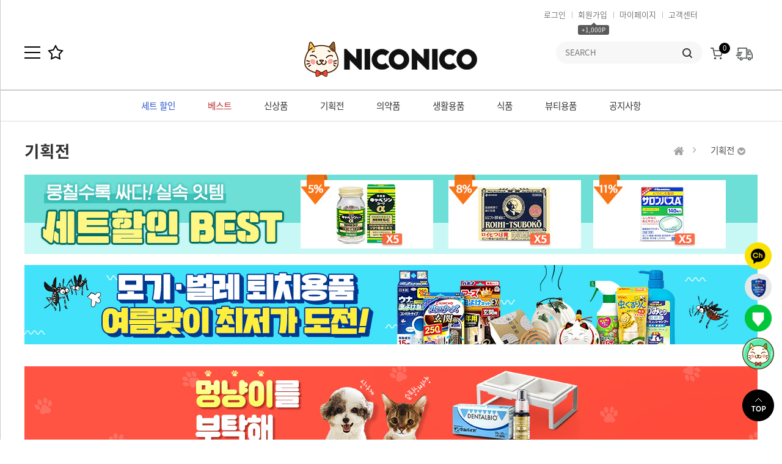

--- FILE ---
content_type: text/html; charset=utf-8
request_url: https://niconicomall.com/shop/list.php?ca_id=30
body_size: 140497
content:


<!doctype html>
<html lang="ko">
<head>
<!-- Google Tag Manager -->
<script>(function(w,d,s,l,i){w[l]=w[l]||[];w[l].push({'gtm.start':
new Date().getTime(),event:'gtm.js'});var f=d.getElementsByTagName(s)[0],
j=d.createElement(s),dl=l!='dataLayer'?'&l='+l:'';j.async=true;j.src=
'https://www.googletagmanager.com/gtm.js?id='+i+dl;f.parentNode.insertBefore(j,f);
})(window,document,'script','dataLayer','GTM-NQNKR4R');</script>
<!-- End Google Tag Manager -->
<!-- Global site tag (gtag.js) - Google Ads: 617109738 -->
<script async src="https://www.googletagmanager.com/gtag/js?id=AW-617109738"></script>
<script>
  window.dataLayer = window.dataLayer || [];
  function gtag(){dataLayer.push(arguments);}
  gtag('js', new Date());

  gtag('config', 'AW-617109738');
</script>
<!-- Enliple Common Tracker v3.6 [공용] start -->
<script type="text/javascript">
<!--
function mobRf() {
    var rf = new EN();
    rf.setData("userid", "niconico");
    rf.setSSL(true);
    rf.sendRf();
}
//-->
</script>
<script src="https://cdn.megadata.co.kr/js/en_script/3.6/enliple_min3.6.js" defer="defer" onload="mobRf()"></script>
<!-- Enliple Common Tracker v3.6 [공용] end -->
<!-- Global site tag (gtag.js) - Google Analytics -->
<script async src="https://www.googletagmanager.com/gtag/js?id=UA-172837117-1"></script>
<script>
  window.dataLayer = window.dataLayer || [];
  function gtag(){dataLayer.push(arguments);}
  gtag('js', new Date());

  gtag('config', 'UA-172837117-1');
</script>
<!-- End Google Analytics -->
<!-- / kakaopixel /-->
<script type="text/javascript" charset="UTF-8" src="//t1.daumcdn.net/adfit/static/kp.js"></script>
<script type="text/javascript">
      kakaoPixel('2246260085587358355').pageView();
</script>

<script async type="text/javascript" src="//cro.myshp.us/resources/common/js/more-common.js"></script>
<!-- Retaku script Start 삭제시 주의하세요-->
<script type = "text/javascript">
window.rtk_item_url = "/shop/item.php?it_id=" ;
window.rtk_item_id = "1526503778" ;
window.rtk_host = "niconicomall" ;
! function ( g , c , f , d , e , b , a ){ if (g.rtq){ return }e = g. rtq = function (){e.callMethod ? e.callMethod. apply (e,arguments) : e.queue. push (arguments)}; if ( ! g._rtq){g._rtq = e}e.push = e;e.loaded =! 0 ;e.version = "1.0" ;e.queue = [];b = c.createElement (f);b.async =! 0 ;b.src = d;a = c. getElementsByTagName (f)[ 0 ];a.parentNode. insertBefore (b,a)}(window,document, "script" , "//pxl.retaku.net/js/retaku_track.min.js?" +new Date (). getTime ());rtq ( "init" ,window.rtk_host); rtq ( "pixel" , "pv" ,
	{
		"item_id" :window.rtk_item_id,
	}
);
</script>
<!-- Retaku script End-->

<meta charset="utf-8">
<meta http-equiv="imagetoolbar" content="no">
<meta http-equiv="X-UA-Compatible" content="IE=Edge">
<meta name="keywords" content="일본직구, 오타이산, 카베진, 동전파스, 샤론파스">
<meta name="description" content="국내에서 구하기 힘든 일본직구 오타이산 카베진 동전파스 샤론파스 현지에서 안전하게 직배송해드립니다">
<title>기획전  | 니코니코몰 - 일본 직구 구매대행 쇼핑몰</title>
<link rel="stylesheet" href="https://niconicomall.com/css/default_shop.css?ver=2191208">
<link rel="stylesheet" href="https://niconicomall.com/js/font-awesome/css/font-awesome.min.css?ver=191208">
<link rel="stylesheet" href="https://niconicomall.com/js/owlcarousel/owl.carousel.css?ver=191208">
<link rel="stylesheet" href="https://niconicomall.com/skin/outlogin/shop_side/style.css?ver=191208">
<link rel="stylesheet" href="https://niconicomall.com/skin/shop/basic/style.css?ver=191208">
<!--[if lte IE 8]>
<script src="https://niconicomall.com/js/html5.js"></script>
<![endif]-->
<script>
// 자바스크립트에서 사용하는 전역변수 선언
var g5_url       = "https://niconicomall.com";
var g5_bbs_url   = "https://niconicomall.com/bbs";
var g5_is_member = "";
var g5_is_admin  = "";
var g5_is_mobile = "";
var g5_bo_table  = "";
var g5_sca       = "";
var g5_editor    = "";
var g5_cookie_domain = "";
var g5_shop_url = "https://niconicomall.com/shop";
</script>

<link rel="shortcut icon" type="image/x-icon" href="https://www.niconicomall.com/img/favicon.png" />

<meta name="naver-site-verification" content="07fd598875adf61f6945292b6924283dd140342e" />
<meta name="description" content="카베진, 동전파스, 샤론파스를 국내 1등 일본 직구 구매대행 쇼핑몰 니코니코몰에서 만나보세요.">
<meta name="robots" content="index,follow">
<meta property="og:title" content="기획전  | 니코니코몰 - 일본 직구 구매대행 쇼핑몰" />
<meta property="og:url" content="//niconicomall.com/shop/list.php?ca_id=30" />
<meta property="og:description" content="카베진, 동전파스, 샤론파스를 국내 1등 일본 직구 구매대행 쇼핑몰 니코니코몰에서 만나보세요." />
<meta property="og:image" content="https://www.niconicomall.com/img/metadata/niconico_og_image.png" />
<meta property="og:image:width" content="1200" />
<meta property="og:image:height" content="630" />

<link rel="canonical" href="https://www.niconicomall.com/" >

<!-- Facebook Pixel Code -->
<script>
!function(f,b,e,v,n,t,s)
{if(f.fbq)return;n=f.fbq=function(){n.callMethod?
n.callMethod.apply(n,arguments):n.queue.push(arguments)};
if(!f._fbq)f._fbq=n;n.push=n;n.loaded=!0;n.version='2.0';
n.queue=[];t=b.createElement(e);t.async=!0;
t.src=v;s=b.getElementsByTagName(e)[0];
s.parentNode.insertBefore(t,s)}(window, document,'script',
'https://connect.facebook.net/en_US/fbevents.js');
fbq('init', '329826221406407');
fbq('track', 'PageView');
</script>
<noscript><img height="1" width="1" style="display:none"
src="https://www.facebook.com/tr?id=329826221406407&ev=PageView&noscript=1"
/></noscript>
<!-- End Facebook Pixel Code -->

<script>
var _croID = '606e896863ed7262a96a2b12';
function createMoreRCView(e){"undefined"!=typeof globalCRO?new globalCRO.MoreRecommendView(e):
("undefined"==typeof gCroRCV&&(window.gCroRCV=new Array),gCroRCV.push({config:e}))}
function mcroPushEvent(n){"undefined"!=typeof globalCRO?globalCRO.sendEvent(n):
("undefined"==typeof gCro&&(window.gCro=new Array),gCro.push(n))}
function _cro_initialize(){window.globalCRO=new MCro,globalCRO.jsInit(_croID)}
</script>

<script src="https://niconicomall.com/js/jquery-1.12.4.min.js?ver=191205"></script>
<script src="https://niconicomall.com/js/jquery-migrate-1.4.1.min.js?ver=191205"></script>
<script src="https://niconicomall.com/js/jquery.shop.menu.js?ver=191205"></script>
<script src="https://niconicomall.com/js/common.js?ver=191205"></script>
<script src="https://niconicomall.com/js/wrest.js?ver=191205"></script>
<script src="https://niconicomall.com/js/placeholders.min.js?ver=191205"></script>
<script src="https://niconicomall.com/js/owlcarousel/owl.carousel.min.js?ver=191205"></script>
<script src="https://niconicomall.com/js/shop.category.navigation.js?ver=191205"></script>
<script src="https://niconicomall.com/js/shop.list.action.js?ver=191205"></script>
</head>
<body>
<!-- Google Tag Manager (noscript) -->
<noscript><iframe src="https://www.googletagmanager.com/ns.html?id=GTM-NQNKR4R"
height="0" width="0" style="display:none;visibility:hidden"></iframe></noscript>
<!-- End Google Tag Manager (noscript) -->


<script>
	jQuery(function ($){
		$(".btn_member_mn").on("click", function() {
			$(".member_mn").toggle();
			$(".btn_member_mn").toggleClass("btn_member_mn_on");
		});
		
		var active_class = "btn_sm_on",
			side_btn_el = "#quick .btn_sm",
			quick_container = ".qk_con";

		$(document).on("click", side_btn_el, function(e){
			e.preventDefault();

			var $this = $(this);
			
			if (!$this.hasClass(active_class)) {
				$(side_btn_el).removeClass(active_class);
				$this.addClass(active_class);
			}

			if( $this.hasClass("btn_sm_cl1") ){
				$(".side_mn_wr1").show();
			} else if( $this.hasClass("btn_sm_cl2") ){
				$(".side_mn_wr2").show();
			} else if( $this.hasClass("btn_sm_cl3") ){
				$(".side_mn_wr3").show();
			} else if( $this.hasClass("btn_sm_cl4") ){
				$(".side_mn_wr4").show();
			}
		}).on("click", ".con_close", function(e){
			$(quick_container).hide();
			$(side_btn_el).removeClass(active_class);
		});

		$(document).mouseup(function (e){
			var container = $(quick_container),
				mn_container = $(".shop_login");
			if( container.has(e.target).length === 0){
				container.hide();
				$(side_btn_el).removeClass(active_class);
			}
			if( mn_container.has(e.target).length === 0){
				$(".member_mn").hide();
				$(".btn_member_mn").removeClass("btn_member_mn_on");
			}
		});

		$("#top_btn").on("click", function() {
			$("html, body").animate({scrollTop:0}, '500');
			return false;
		});


		// 메인 정보 팝업존
		$('.pop').bxSlider({
			auto: true,
			speed: 500,
			controls: true,
			autoControls: true,
			pager: false
		});

		// 하단 링크배너
		$('.small').bxSlider({
			auto: true,
			speed: 500,
			mode: 'horizontal',
			controls: true,
			pager: false,
			minSlides: 1,
			maxSlides: 6
		});

		// 푸터 관련사이트
		$('.link_btn').each(function () {
			$(this).click(function () {
				$(this).parent('.link').toggleClass('active');
			});
		});

		// 컨텐츠 페이지 Tab 메뉴 dataset 설정
		if ($('.tab_list ul li').size() > 0) {
			$('.tab_list ul li').each(function (index, item) {
				$(item).attr('data-tab', 'tab' + (index + 1));
			});
		}

		// 즐겨찾기
		$('.favorite').on('click', function (e) {
			var bookmarkURL = window.location.href;
			var bookmarkTitle = document.title;
			var triggerDefault = false;

			if (window.sidebar && window.sidebar.addPanel) {
				// Firefox version < 23
				window.sidebar.addPanel(bookmarkTitle, bookmarkURL, '');
			} else if ((window.sidebar && (navigator.userAgent.toLowerCase().indexOf('firefox') > -1)) || (window.opera && window.print)) {
				// Firefox version >= 23 and Opera Hotlist
				var $this = $(this);
				$this.attr('href', bookmarkURL);
				$this.attr('title', bookmarkTitle);
				$this.attr('rel', 'sidebar');
				$this.off(e);
				triggerDefault = true;
			} else if (window.external && ('AddFavorite' in window.external)) {
				// IE Favorite
				window.external.AddFavorite(bookmarkURL, bookmarkTitle);
			} else {
				// WebKit - Safari/Chrome
				alert((navigator.userAgent.toLowerCase().indexOf('mac') != -1 ? 'Cmd' : 'Ctrl') + '+D 키를 눌러 즐겨찾기에 등록하실 수 있습니다.');
			}

			return triggerDefault;
		});


		// 메인카테고리 상품
		$('.d01').addClass('active').siblings().removeClass('active');
		$('.h01').mousedown(function(){
			$('.d01').addClass('active').siblings().removeClass('active');
			$('.h01').addClass('active').siblings().removeClass('active');
		});		
		$('.h02').mousedown(function(){
			$('.d02').addClass('active').siblings().removeClass('active');
			$('.h02').addClass('active').siblings().removeClass('active');
		});
		$('.h03').mousedown(function(){
			$('.d03').addClass('active').siblings().removeClass('active');
			$('.h03').addClass('active').siblings().removeClass('active');
		});
		$('.h04').mousedown(function(){
			$('.d04').addClass('active').siblings().removeClass('active');
			$('.h04').addClass('active').siblings().removeClass('active');
		});
		$('.h05').mousedown(function(){
			$('.d05').addClass('active').siblings().removeClass('active');
			$('.h05').addClass('active').siblings().removeClass('active');
		});


		// 공지사항 추가
		//$('#gnb_1dul').append("<li class=gnb_1dli style=z-index:989><a href=/bbs/board.php?bo_table=notice class=gnb_1da>공지사항</a></li>");

				
		// QUICK
		$("#quick > li > a").on("click", function() {
			$("#quick > li > ul").toggleClass("active");
			return false;
		});
	});
</script>
<script src="https://niconicomall.com/js/jquery.bxslider.js"></script>


<!-- 상단 시작 { -->
<div id="hd">
    <h1 id="hd_h1">기획전 </h1>
    <div id="skip_to_container"><a href="#container">본문 바로가기</a></div>

         
	<div id="tnb" style="display:none">
    	<div class="inner">
			<ul id="hd_qnb">
	            <li><a href="https://niconicomall.com/bbs/faq.php">FAQ</a></li>
	            <li><a href="https://niconicomall.com/bbs/qalist.php">1:1문의</a></li>
	            <li><a href="https://niconicomall.com/shop/personalpay.php">개인결제</a></li>
	            <li><a href="https://niconicomall.com/shop/itemuselist.php">사용후기</a></li> 
	            <li><a href="https://niconicomall.com/shop/itemqalist.php">상품문의</a></li>
	        </ul>
		</div>
	</div>

<style>
span.m-rat-label {
	display: inline-block;
	vertical-align:middle;
	line-height:18px;
    width: 60px;
	height:22px;
    font-size: 11px;
    color: #fff;
    border-radius: 5px;
    text-shadow: 0 0 2px #000;
	padding:3px 0;
	margin-left:3px;
}
span.m-rat-label.VVIP { background:#2586bf; }
span.m-rat-label.VIP { background:#bf2525; }
span.m-rat-label.GOLD { background:#f1a803; }
span.m-rat-label.SILVER { background:#888888; }
</style>

    <div id="hd_wrapper">
        <div id="logo">
        	<a href="https://niconicomall.com/shop/"><img src="https://niconicomall.com/data/common/logo_img?v=202512241133" alt="니코니코몰 - 일본 직구 구매대행 쇼핑몰"></a>
        </div>

		<div id="hd_menu">
			<button type="button" id="menu_open"><img src="/img/main/btnAllmenu.png" alt="카테고리"></button>
			<div class="favorite"><a href="#"><img src="/img/main/btnBookmark.png" alt="즐겨찾기"></a></div>
		</div> 
		
		<div class="f_right">
			<ul class="hd_login">        
								<li><a href="https://niconicomall.com/bbs/login.php">로그인</a></li>
				<li><a href="https://niconicomall.com/bbs/register.php">회원가입</a><div class="ani animated2 bounce2">+1,000P</div></li>            
						
				<!-- <li><a href="/orderinquiry.php">주문조회</a></li> -->
				<li><a href="https://niconicomall.com/shop/mypage.php">마이페이지</a></li>  
				<li><a href="/bbs/faq.php">고객센터</a></li>
			</ul>

			<div class="hd_sch_wr">
				<div class="shop_cart">
					<a href="https://niconicomall.com/shop/orderinquiry.php"><img src="/img/common/ic-order.png" height="21px" alt=""><span class="sound_only">주문조회</span></a>
				</div>
				<div class="shop_cart">
					<a href="https://niconicomall.com/shop/cart.php"><img src="/img/main/imgCart.gif" alt=""><span class="sound_only">장바구니</span><span class="count">0</span></a>
				</div>
				<fieldset id="hd_sch">
					<legend>쇼핑몰 전체검색</legend>
					<form name="frmsearch1" action="https://niconicomall.com/shop/search.php" onsubmit="return search_submit(this);">
					<label for="sch_str" class="sound_only">검색어<strong class="sound_only"> 필수</strong></label>
					<input type="text" name="q" value="" id="sch_str" required placeholder="SEARCH">
					<button type="submit" id="sch_submit" value="검색"><img src="/img/main/btnSearch.gif" alt="검색"><span class="sound_only">검색</span></button>
					</form>
					<script>
					function search_submit(f) {
						if (f.q.value.length < 2) {
							alert("검색어는 두글자 이상 입력하십시오.");
							f.q.select();
							f.q.focus();
							return false;
						}
						return true;
					}
					</script>
				</fieldset>				
			</div>
		</div>

        <!-- 쇼핑몰 배너 시작 { -->
                <!-- } 쇼핑몰 배너 끝 --> 
    </div>    
</div>
<!-- } 상단 끝 -->
        
<div id="side_menu">
	<ul id="quick">
		<!--li><a href="/bbs/content.php?co_id=service"><img src="/img/common/btnQuick01.png" alt=""><span>해외직구의 모든것</span></a></li>
		<li><a href="https://pf.kakao.com/_bqbCT" target="_blank"><img src="/img/common/btnQuick04.png" alt=""><span>카카오톡 상담</span></a></li-->

		<li>
			<a href="javascript:void(0)"><img src="/img/common/btnQuick05.png?v=2" alt="" width="52px"/>
			<ul class="active">
				<li><a href="https://pf.kakao.com/_xkWxkxoxb" target="_blank"><img src="/img/common/ic-kakaoch.png" alt=""><span>카카오톡 채널</span></a></li>
				<li><a href="https://unipass.customs.go.kr/csp/persIndex.do" target="_blank"><img src="/img/common/btnQuick02.png" alt=""><span>개인통관부호 발급</span></a></li>
<!-- 				<li><a href="https://pf.kakao.com/_bqbCT" target="_blank"><img src="/img/common/btnQuick04.png" alt=""><span>카카오톡 상담</span></a></li> -->
				<li><button class="btn_sm_cl2 btn_sm"><img src="/img/common/btnQuick06.png" alt=""><span>최근 본 상품</span></button></li>	
			</ul>
		</li>
		<!--li><button class="btn_sm_cl1 btn_sm"><i class="fa fa-user-o" aria-hidden="true"></i><span class="qk_tit">마이메뉴</span></button></li>
		<li><button class="btn_sm_cl2 btn_sm"><i class="fa fa-archive" aria-hidden="true"></i><span class="qk_tit">오늘 본 상품</span></button></li>
		<li><button class="btn_sm_cl3 btn_sm"><i class="fa fa-shopping-cart" aria-hidden="true"></i><span class="qk_tit">장바구니</span></button></li>
		<li><button class="btn_sm_cl4 btn_sm"><i class="fa fa-heart-o" aria-hidden="true"></i><span class="qk_tit">위시리스트</span></button></li-->
    </ul>
    <button type="button" id="top_btn"><img src="/img/common/btnTop.png" alt=""></i><span class="sound_only">상단으로</span></button>
    <div id="tabs_con">
	    <div class="side_mn_wr1 qk_con">
	    	<div class="qk_con_wr">
	    		
<!-- 로그인 전 아웃로그인 시작 { -->
<section id="s_ol_before" class="s_ol">
	<div id="s_ol_be_cate">
    	<h2>'로그아웃'상태입니다.<span>회원가입하여 더 많은 혜택을 누리세요.</span></h2>
		<a href="https://niconicomall.com/bbs/login.php">로그인</a>
    	<a href="https://niconicomall.com/bbs/register.php">회원가입</a>
    </div>
    <!--form name="foutlogin" action="https://niconicomall.com/bbs/login_check.php" onsubmit="return fhead_submit(this);" method="post" autocomplete="off">
		<fieldset>
			<div class="ol_wr">
				<input type="hidden" name="url" value="%2Fshop%2Flist.php%3Fca_id%3D30">
				<label for="ol_id" id="ol_idlabel" class="sound_only">회원아이디<strong>필수</strong></label>
				<input type="text" id="ol_id" name="mb_id" required maxlength="20" placeholder="아이디">
				<label for="ol_pw" id="ol_pwlabel" class="sound_only">비밀번호<strong>필수</strong></label>
				<input type="password" name="mb_password" id="ol_pw" required maxlength="20" placeholder="비밀번호">
				<input type="submit" id="ol_submit" value="로그인" class="btn_b02">
			</div>
			<div class="ol_auto_wr"> 
				<div id="ol_auto" class="chk_box">
					<input type="checkbox" name="auto_login" value="1" id="auto_login" class="selec_chk">
					<label for="auto_login" id="auto_login_label"><span></span>자동로그인</label>
				</div>
				<div id="ol_svc">
					<a href="https://niconicomall.com/bbs/password_lost.php" id="ol_password_lost">정보찾기</a>
				</div>
			</div>
			
		</fieldset>
    </form-->
</section>

<script>
$omi = $('#ol_id');
$omp = $('#ol_pw');
$omi_label = $('#ol_idlabel');
$omi_label.addClass('ol_idlabel');
$omp_label = $('#ol_pwlabel');
$omp_label.addClass('ol_pwlabel');

$(function() {

    $("#auto_login").click(function(){
        if ($(this).is(":checked")) {
            if(!confirm("자동로그인을 사용하시면 다음부터 회원아이디와 비밀번호를 입력하실 필요가 없습니다.\n\n공공장소에서는 개인정보가 유출될 수 있으니 사용을 자제하여 주십시오.\n\n자동로그인을 사용하시겠습니까?"))
                return false;
        }
    });
});

function fhead_submit(f)
{
    return true;
}
</script>
<!-- } 로그인 전 아웃로그인 끝 -->
		        <ul class="side_tnb">
					<li><a href="https://niconicomall.com/shop/cart.php"><img src="/img/sub/iconCategory01.png" alt=""><br>장바구니</a></li>
					<li><a href="https://niconicomall.com/shop/orderinquiry.php"><img src="/img/sub/iconCategory02.png" alt=""><br>주문조회</a></li>
					<li><a href="https://niconicomall.com/bbs/qalist.php"><img src="/img/sub/iconCategory03.png" alt=""><br>1:1문의</a></li>
					<li><a href="https://niconicomall.com/shop/wishlist.php"><img src="/img/sub/iconCategory04.png" alt=""><br>위시리스트</a></li>     
		            <!--li><a href="https://niconicomall.com/shop/personalpay.php">개인결제</a></li>		            
		            <li><a href="https://niconicomall.com/shop/itemqalist.php">상품문의</a></li-->
		        </ul>
	        	
				<div>
					<h3>카테고리</h3>
					<!-- <ul>
						<li><a href="/shop/list.php?ca_id=10">회원특가</a></li>
						<li><a href="/shop/list.php?ca_id=20">베스트</a></li>
						<li><a href="/shop/list.php?ca_id=30">기획전</a></li>
						<li><a href="/shop/list.php?ca_id=40">건강용품</a></li>
						<li><a href="/shop/list.php?ca_id=50">서플리먼트</a></li>
						<li><a href="/shop/list.php?ca_id=60">뷰티용품</a></li>
						<li><a href="/shop/list.php?ca_id=70">식품/차/커피</a></li>
						<li><a href="/shop/list.php?ca_id=80">생활용품</a></li>
						<li><a href="/shop/list.php?ca_id=90">세트할인</a></li>
						<li><a href="/shop/list.php?ca_id=a0">이벤트</a></li>
					</ul> -->
					<ul>
												<li style="z-index:998">
							<a href="https://niconicomall.com/shop/list.php?ca_id=10">세트 할인</a>
													</li>
												<li style="z-index:997">
							<a href="https://niconicomall.com/shop/list.php?ca_id=20">베스트</a>
													</li>
												<li style="z-index:996">
							<a href="https://niconicomall.com/shop/list.php?ca_id=90">신상품</a>
													</li>
												<li style="z-index:995">
							<a href="https://niconicomall.com/shop/list.php?ca_id=30">기획전</a>
							<ul class="gnb_2dul" style="z-index:995">								<li><a href="https://niconicomall.com/shop/list.php?ca_id=3040">식품 기획전</a></li>
															<li><a href="https://niconicomall.com/shop/list.php?ca_id=3049">파스 기획전</a></li>
															<li><a href="https://niconicomall.com/shop/list.php?ca_id=3001">여드름 탈출 패키지</a></li>
															<li><a href="https://niconicomall.com/shop/list.php?ca_id=3002">무좀약 기획전</a></li>
															<li><a href="https://niconicomall.com/shop/list.php?ca_id=3003">감기약 기획전</a></li>
															<li><a href="https://niconicomall.com/shop/list.php?ca_id=3004">2021 설날 기획전</a></li>
															<li><a href="https://niconicomall.com/shop/list.php?ca_id=3006">라멘 모음전</a></li>
															<li><a href="https://niconicomall.com/shop/list.php?ca_id=3007">향기 기획전</a></li>
															<li><a href="https://niconicomall.com/shop/list.php?ca_id=3008">2020 연말 베스트 기획전</a></li>
															<li><a href="https://niconicomall.com/shop/list.php?ca_id=3009">슬림워크 기획전</a></li>
															<li><a href="https://niconicomall.com/shop/list.php?ca_id=3010">뷰티 기획전</a></li>
															<li><a href="https://niconicomall.com/shop/list.php?ca_id=3011">스타킹 최저가 도전</a></li>
															<li><a href="https://niconicomall.com/shop/list.php?ca_id=3012">쇼콜라 BB 퓨어 기획전</a></li>
															<li><a href="https://niconicomall.com/shop/list.php?ca_id=3013">UV 선크림 기획전</a></li>
															<li><a href="https://niconicomall.com/shop/list.php?ca_id=3014">스포츠 레깅스 기획전</a></li>
															<li><a href="https://niconicomall.com/shop/list.php?ca_id=3015">안약기획전</a></li>
															<li><a href="https://niconicomall.com/shop/list.php?ca_id=3016">봄 환절기 기획전</a></li>
															<li><a href="https://niconicomall.com/shop/list.php?ca_id=3017">간식 기획전</a></li>
															<li><a href="https://niconicomall.com/shop/list.php?ca_id=3018">봄날 여유로운 티타임 기획전</a></li>
															<li><a href="https://niconicomall.com/shop/list.php?ca_id=3019">일본 라멘 모음전</a></li>
															<li><a href="https://niconicomall.com/shop/list.php?ca_id=3020">의약품 기획전</a></li>
															<li><a href="https://niconicomall.com/shop/list.php?ca_id=3021">역대급 최저가 기획전</a></li>
															<li><a href="https://niconicomall.com/shop/list.php?ca_id=3022">바스로망&카오 입욕제 기획전</a></li>
															<li><a href="https://niconicomall.com/shop/list.php?ca_id=3023">다이어트식품 기획전</a></li>
															<li><a href="https://niconicomall.com/shop/list.php?ca_id=3024">캠핑용품대전 기획전</a></li>
															<li><a href="https://niconicomall.com/shop/list.php?ca_id=3025">알러지 기획전</a></li>
															<li><a href="https://niconicomall.com/shop/list.php?ca_id=3026">멍냥이를 부탁해! 기획전</a></li>
															<li><a href="https://niconicomall.com/shop/list.php?ca_id=3027">여름맞이 벌레퇴치 기획전</a></li>
															<li><a href="https://niconicomall.com/shop/list.php?ca_id=3030">특가 이벤트</a></li>
							</ul>						</li>
												<li style="z-index:994">
							<a href="https://niconicomall.com/shop/list.php?ca_id=40">의약품</a>
							<ul class="gnb_2dul" style="z-index:994">								<li><a href="https://niconicomall.com/shop/list.php?ca_id=4010">감기/두통/호흡기</a></li>
															<li><a href="https://niconicomall.com/shop/list.php?ca_id=4015">다이어트보조제</a></li>
															<li><a href="https://niconicomall.com/shop/list.php?ca_id=4020">건강기능식품</a></li>
															<li><a href="https://niconicomall.com/shop/list.php?ca_id=4030">건강소품/파스</a></li>
															<li><a href="https://niconicomall.com/shop/list.php?ca_id=4040">구급/상비약</a></li>
															<li><a href="https://niconicomall.com/shop/list.php?ca_id=4050">근육통/관절</a></li>
															<li><a href="https://niconicomall.com/shop/list.php?ca_id=4060">발건강/무좀</a></li>
															<li><a href="https://niconicomall.com/shop/list.php?ca_id=4070">비염/알레르기</a></li>
															<li><a href="https://niconicomall.com/shop/list.php?ca_id=4080">안약/눈 건강</a></li>
															<li><a href="https://niconicomall.com/shop/list.php?ca_id=4090">위장/장건강</a></li>
															<li><a href="https://niconicomall.com/shop/list.php?ca_id=4095">피부/미용</a></li>
							</ul>						</li>
												<li style="z-index:993">
							<a href="https://niconicomall.com/shop/list.php?ca_id=50">생활용품</a>
							<ul class="gnb_2dul" style="z-index:993">								<li><a href="https://niconicomall.com/shop/list.php?ca_id=5010">생활소품</a></li>
															<li><a href="https://niconicomall.com/shop/list.php?ca_id=5020">욕실/화장실 용품</a></li>
															<li><a href="https://niconicomall.com/shop/list.php?ca_id=5030">주방/세탁세제</a></li>
															<li><a href="https://niconicomall.com/shop/list.php?ca_id=5040">치약/구강 용품</a></li>
															<li><a href="https://niconicomall.com/shop/list.php?ca_id=5050">스타킹</a></li>
															<li><a href="https://niconicomall.com/shop/list.php?ca_id=5060">출산/육아 소품</a></li>
							</ul>						</li>
												<li style="z-index:992">
							<a href="https://niconicomall.com/shop/list.php?ca_id=60">식품</a>
							<ul class="gnb_2dul" style="z-index:992">								<li><a href="https://niconicomall.com/shop/list.php?ca_id=6010">과자/사탕/껌</a></li>
															<li><a href="https://niconicomall.com/shop/list.php?ca_id=6020">차/커피/음료</a></li>
															<li><a href="https://niconicomall.com/shop/list.php?ca_id=6030">소스류</a></li>
															<li><a href="https://niconicomall.com/shop/list.php?ca_id=6040">젤리/초콜릿</a></li>
															<li><a href="https://niconicomall.com/shop/list.php?ca_id=6050">카레/즉석식품</a></li>
							</ul>						</li>
												<li style="z-index:991">
							<a href="https://niconicomall.com/shop/list.php?ca_id=70">뷰티용품</a>
							<ul class="gnb_2dul" style="z-index:991">								<li><a href="https://niconicomall.com/shop/list.php?ca_id=7010">미용소품</a></li>
															<li><a href="https://niconicomall.com/shop/list.php?ca_id=7020">바디케어</a></li>
															<li><a href="https://niconicomall.com/shop/list.php?ca_id=7030">스킨케어</a></li>
															<li><a href="https://niconicomall.com/shop/list.php?ca_id=7040">클렌징/필링</a></li>
															<li><a href="https://niconicomall.com/shop/list.php?ca_id=7050">팩/마스크</a></li>
							</ul>						</li>
											</ul>
				</div>
				<div>
					<h3>고객센터</h3>
					<ul>						
						<li><a href="/bbs/board.php?bo_table=notice">공지사항</a></li>
						<li><a href="https://niconicomall.com/shop/mypage.php">마이쇼핑</a></li>
						<li><a href="https://niconicomall.com/shop/orderinquiry.php">주문조회</a></li>
						<li><a href="https://niconicomall.com/shop/couponzone.php">쿠폰관리</a></li>
						<li><a href="https://niconicomall.com/bbs/faq.php">FAQ</a></li>	
						<li><a href="https://niconicomall.com/bbs/qalist.php">회원문의</a></li>
<!-- 						<li><a href="">APP다운로드</a></li> -->
					</ul>
				</div>

				<div class="todayProduct">
					<div class="qk_con_wr">
						
<!-- 오늘 본 상품 시작 { -->
<div id="stv">
    <h2 class="s_h2">오늘 본 상품 <span>0</span></h2>

    
    <p class="li_empty">없음</p>

    </div>

<script src="https://niconicomall.com/js/scroll_oldie.js"></script>
<!-- } 오늘 본 상품 끝 -->					</div>
				</div>

	    		<button type="button" class="con_close"><img src="/img/main/btnClose.png" alt=""><span class="sound_only">나의정보 닫기</span></button>
	    	</div>
	    </div>
	    <div class="side_mn_wr2 qk_con">
	    	<div class="qk_con_wr">
	        	
<!-- 오늘 본 상품 시작 { -->
<div id="stv">
    <h2 class="s_h2">오늘 본 상품 <span>0</span></h2>

    
    <p class="li_empty">없음</p>

    </div>

<script src="https://niconicomall.com/js/scroll_oldie.js"></script>
<!-- } 오늘 본 상품 끝 -->	    		<button type="button" class="con_close"><img src="/img/main/btnClose.png" alt=""><span class="sound_only">오늘 본 상품 닫기</span></button>
	    	</div>
	    </div>
	    <div class="side_mn_wr3 qk_con">
	    	<div class="qk_con_wr">
	        	
<!-- 장바구니 간략 보기 시작 { -->
<aside id="sbsk" class="sbsk">
    <h2 class="s_h2">장바구니 <span class="cart-count">0</span></h2>
    <form name="skin_frmcartlist" id="skin_sod_bsk_list" method="post" action="https://niconicomall.com/shop/cartupdate.php">
    <ul>
    <li class="li_empty">장바구니 상품 없음</li>
    </ul>
        <a href="https://niconicomall.com/shop/cart.php" class="go_cart">전체보기</a>
    </form>
</aside>
<script>
jQuery(function ($) {
    $("#sbsk").on("click", ".cart_del", function(e) {
        e.preventDefault();

        var it_id = $(this).data("it_id");
        var $wrap = $(this).closest("li");

        $.ajax({
            url: g5_shop_url+"/ajax.action.php",
            type: "POST",
            data: {
                "it_id" : it_id,
                "action" : "cart_delete"
            },
            dataType: "json",
            async: true,
            cache: false,
            success: function(data, textStatus) {
                if(data.error != "") {
                    alert(data.error);
                    return false;
                }

                $wrap.remove();
            }
        });
    });
});
</script>
<!-- } 장바구니 간략 보기 끝 -->

	    		<button type="button" class="con_close"><img src="/img/main/btnClose.png" alt=""><span class="sound_only">장바구니 닫기</span></button>
	    	</div>
	    </div>
	    <div class="side_mn_wr4 qk_con">
	    	<div class="qk_con_wr">
	        	
<!-- 위시리스트 간략 보기 시작 { -->
<aside id="wish" class="side-wish">
    <h2 class="s_h2">위시리스트 <span>0</span></h2>
    <ul>
    <li class="li_empty">위시리스트 없음</li>
    </ul>
</aside>
<!-- } 위시리스트 간략 보기 끝 -->
	    		<button type="button" class="con_close"><img src="/img/main/btnClose.png" alt=""><span class="sound_only">위시리스트 닫기</span></button>
	    	</div>
	    </div>
    </div>
</div>







<!-- 전체 콘텐츠 시작 { -->
<div id="wrapper" class="">
	
<script>
	$(window).scroll(function() {
		var distanceY = window.pageYOffset || document.documentElement.scrollTop,
			shrinkOn = 150,
			header = document.querySelector("#gnb");
		if (distanceY > shrinkOn) {
		   $('#gnb').addClass('active');
		} else {
			if ($('#gnb').hasClass('active')) {
				$('#gnb').removeClass('active');
			}
		}
	});
</script>

<!-- 쇼핑몰 카테고리 시작 { -->
<style>
#gnb { position:relative; }
#gnb #category {
position:absolute;
top:50px;
left:50%;
transform:  translateX(-50%) !important;
}
</style>
<nav id="gnb">
    <h2>쇼핑몰 카테고리</h2>
	<div id="category" style="display:none">
    <button type="button" class="close_btn"><img src="/img/main/btnClose.png" alt=""> <span class="sound_only">카테고리 닫기</span></button>

    <div class="ct_wr">
        <ul class="cate">
            <li class="cate_li_1">
                <a href="https://niconicomall.com/shop/list.php?ca_id=10" class="cate_li_1_a">세트 할인</a>
                            </li>
                    <li class="cate_li_1">
                <a href="https://niconicomall.com/shop/list.php?ca_id=20" class="cate_li_1_a">베스트</a>
                            </li>
                    <li class="cate_li_1">
                <a href="https://niconicomall.com/shop/list.php?ca_id=90" class="cate_li_1_a">신상품</a>
                            </li>
                    <li class="cate_li_1">
                <a href="https://niconicomall.com/shop/list.php?ca_id=30" class="cate_li_1_a">기획전</a>
                <ul class="sub_cate sub_cate1">
                    <li class="cate_li_2">
                        <a href="https://niconicomall.com/shop/list.php?ca_id=3040">식품 기획전</a>
                    </li>
                                    <li class="cate_li_2">
                        <a href="https://niconicomall.com/shop/list.php?ca_id=3049">파스 기획전</a>
                    </li>
                                    <li class="cate_li_2">
                        <a href="https://niconicomall.com/shop/list.php?ca_id=3001">여드름 탈출 패키지</a>
                    </li>
                                    <li class="cate_li_2">
                        <a href="https://niconicomall.com/shop/list.php?ca_id=3002">무좀약 기획전</a>
                    </li>
                                    <li class="cate_li_2">
                        <a href="https://niconicomall.com/shop/list.php?ca_id=3003">감기약 기획전</a>
                    </li>
                                    <li class="cate_li_2">
                        <a href="https://niconicomall.com/shop/list.php?ca_id=3004">2021 설날 기획전</a>
                    </li>
                                    <li class="cate_li_2">
                        <a href="https://niconicomall.com/shop/list.php?ca_id=3006">라멘 모음전</a>
                    </li>
                                    <li class="cate_li_2">
                        <a href="https://niconicomall.com/shop/list.php?ca_id=3007">향기 기획전</a>
                    </li>
                                    <li class="cate_li_2">
                        <a href="https://niconicomall.com/shop/list.php?ca_id=3008">2020 연말 베스트 기획전</a>
                    </li>
                                    <li class="cate_li_2">
                        <a href="https://niconicomall.com/shop/list.php?ca_id=3009">슬림워크 기획전</a>
                    </li>
                                    <li class="cate_li_2">
                        <a href="https://niconicomall.com/shop/list.php?ca_id=3010">뷰티 기획전</a>
                    </li>
                                    <li class="cate_li_2">
                        <a href="https://niconicomall.com/shop/list.php?ca_id=3011">스타킹 최저가 도전</a>
                    </li>
                                    <li class="cate_li_2">
                        <a href="https://niconicomall.com/shop/list.php?ca_id=3012">쇼콜라 BB 퓨어 기획전</a>
                    </li>
                                    <li class="cate_li_2">
                        <a href="https://niconicomall.com/shop/list.php?ca_id=3013">UV 선크림 기획전</a>
                    </li>
                                    <li class="cate_li_2">
                        <a href="https://niconicomall.com/shop/list.php?ca_id=3014">스포츠 레깅스 기획전</a>
                    </li>
                                    <li class="cate_li_2">
                        <a href="https://niconicomall.com/shop/list.php?ca_id=3015">안약기획전</a>
                    </li>
                                    <li class="cate_li_2">
                        <a href="https://niconicomall.com/shop/list.php?ca_id=3016">봄 환절기 기획전</a>
                    </li>
                                    <li class="cate_li_2">
                        <a href="https://niconicomall.com/shop/list.php?ca_id=3017">간식 기획전</a>
                    </li>
                                    <li class="cate_li_2">
                        <a href="https://niconicomall.com/shop/list.php?ca_id=3018">봄날 여유로운 티타임 기획전</a>
                    </li>
                                    <li class="cate_li_2">
                        <a href="https://niconicomall.com/shop/list.php?ca_id=3019">일본 라멘 모음전</a>
                    </li>
                                    <li class="cate_li_2">
                        <a href="https://niconicomall.com/shop/list.php?ca_id=3020">의약품 기획전</a>
                    </li>
                                    <li class="cate_li_2">
                        <a href="https://niconicomall.com/shop/list.php?ca_id=3021">역대급 최저가 기획전</a>
                    </li>
                                    <li class="cate_li_2">
                        <a href="https://niconicomall.com/shop/list.php?ca_id=3022">바스로망&카오 입욕제 기획전</a>
                    </li>
                                    <li class="cate_li_2">
                        <a href="https://niconicomall.com/shop/list.php?ca_id=3023">다이어트식품 기획전</a>
                    </li>
                                    <li class="cate_li_2">
                        <a href="https://niconicomall.com/shop/list.php?ca_id=3024">캠핑용품대전 기획전</a>
                    </li>
                                    <li class="cate_li_2">
                        <a href="https://niconicomall.com/shop/list.php?ca_id=3025">알러지 기획전</a>
                    </li>
                                    <li class="cate_li_2">
                        <a href="https://niconicomall.com/shop/list.php?ca_id=3026">멍냥이를 부탁해! 기획전</a>
                    </li>
                                    <li class="cate_li_2">
                        <a href="https://niconicomall.com/shop/list.php?ca_id=3027">여름맞이 벌레퇴치 기획전</a>
                    </li>
                                    <li class="cate_li_2">
                        <a href="https://niconicomall.com/shop/list.php?ca_id=3030">특가 이벤트</a>
                    </li>
                </ul>
            </li>
                    <li class="cate_li_1">
                <a href="https://niconicomall.com/shop/list.php?ca_id=40" class="cate_li_1_a">의약품</a>
                <ul class="sub_cate sub_cate1">
                    <li class="cate_li_2">
                        <a href="https://niconicomall.com/shop/list.php?ca_id=4010">감기/두통/호흡기</a>
                    </li>
                                    <li class="cate_li_2">
                        <a href="https://niconicomall.com/shop/list.php?ca_id=4015">다이어트보조제</a>
                    </li>
                                    <li class="cate_li_2">
                        <a href="https://niconicomall.com/shop/list.php?ca_id=4020">건강기능식품</a>
                    </li>
                                    <li class="cate_li_2">
                        <a href="https://niconicomall.com/shop/list.php?ca_id=4030">건강소품/파스</a>
                    </li>
                                    <li class="cate_li_2">
                        <a href="https://niconicomall.com/shop/list.php?ca_id=4040">구급/상비약</a>
                    </li>
                                    <li class="cate_li_2">
                        <a href="https://niconicomall.com/shop/list.php?ca_id=4050">근육통/관절</a>
                    </li>
                                    <li class="cate_li_2">
                        <a href="https://niconicomall.com/shop/list.php?ca_id=4060">발건강/무좀</a>
                    </li>
                                    <li class="cate_li_2">
                        <a href="https://niconicomall.com/shop/list.php?ca_id=4070">비염/알레르기</a>
                    </li>
                                    <li class="cate_li_2">
                        <a href="https://niconicomall.com/shop/list.php?ca_id=4080">안약/눈 건강</a>
                    </li>
                                    <li class="cate_li_2">
                        <a href="https://niconicomall.com/shop/list.php?ca_id=4090">위장/장건강</a>
                    </li>
                                    <li class="cate_li_2">
                        <a href="https://niconicomall.com/shop/list.php?ca_id=4095">피부/미용</a>
                    </li>
                </ul>
            </li>
                    <li class="cate_li_1">
                <a href="https://niconicomall.com/shop/list.php?ca_id=50" class="cate_li_1_a">생활용품</a>
                <ul class="sub_cate sub_cate1">
                    <li class="cate_li_2">
                        <a href="https://niconicomall.com/shop/list.php?ca_id=5010">생활소품</a>
                    </li>
                                    <li class="cate_li_2">
                        <a href="https://niconicomall.com/shop/list.php?ca_id=5020">욕실/화장실 용품</a>
                    </li>
                                    <li class="cate_li_2">
                        <a href="https://niconicomall.com/shop/list.php?ca_id=5030">주방/세탁세제</a>
                    </li>
                                    <li class="cate_li_2">
                        <a href="https://niconicomall.com/shop/list.php?ca_id=5040">치약/구강 용품</a>
                    </li>
                                    <li class="cate_li_2">
                        <a href="https://niconicomall.com/shop/list.php?ca_id=5050">스타킹</a>
                    </li>
                                    <li class="cate_li_2">
                        <a href="https://niconicomall.com/shop/list.php?ca_id=5060">출산/육아 소품</a>
                    </li>
                </ul>
            </li>
                    <li class="cate_li_1">
                <a href="https://niconicomall.com/shop/list.php?ca_id=60" class="cate_li_1_a">식품</a>
                <ul class="sub_cate sub_cate1">
                    <li class="cate_li_2">
                        <a href="https://niconicomall.com/shop/list.php?ca_id=6010">과자/사탕/껌</a>
                    </li>
                                    <li class="cate_li_2">
                        <a href="https://niconicomall.com/shop/list.php?ca_id=6020">차/커피/음료</a>
                    </li>
                                    <li class="cate_li_2">
                        <a href="https://niconicomall.com/shop/list.php?ca_id=6030">소스류</a>
                    </li>
                                    <li class="cate_li_2">
                        <a href="https://niconicomall.com/shop/list.php?ca_id=6040">젤리/초콜릿</a>
                    </li>
                                    <li class="cate_li_2">
                        <a href="https://niconicomall.com/shop/list.php?ca_id=6050">카레/즉석식품</a>
                    </li>
                </ul>
            </li>
                    <li class="cate_li_1">
                <a href="https://niconicomall.com/shop/list.php?ca_id=70" class="cate_li_1_a">뷰티용품</a>
                <ul class="sub_cate sub_cate1">
                    <li class="cate_li_2">
                        <a href="https://niconicomall.com/shop/list.php?ca_id=7010">미용소품</a>
                    </li>
                                    <li class="cate_li_2">
                        <a href="https://niconicomall.com/shop/list.php?ca_id=7020">바디케어</a>
                    </li>
                                    <li class="cate_li_2">
                        <a href="https://niconicomall.com/shop/list.php?ca_id=7030">스킨케어</a>
                    </li>
                                    <li class="cate_li_2">
                        <a href="https://niconicomall.com/shop/list.php?ca_id=7040">클렌징/필링</a>
                    </li>
                                    <li class="cate_li_2">
                        <a href="https://niconicomall.com/shop/list.php?ca_id=7050">팩/마스크</a>
                    </li>
                </ul>
            </li>
        </ul>
    </div>
</div>

<script>
	$(function (){
		var $category = $("#category");

/*
		$("#gnb_1dul").mouseenter(function() {
			$category.css("display","block");
		});

		$("#category").mouseleave(function() {
			$category.css("display","none");
		});

		$("#category .close_btn").on("click", function(){
			$category.css("display","none");
		});
*/
	});
	$(document).mouseup(function (e){
		var container = $("#category");
		if( container.has(e.target).length === 0)
		container.hide();
	});

	$(function (){
		var $qk_con = $(".qk_con");

		$("#menu_open").on("click", function() {
			$qk_con.css("display","block");
		});

		$(".con_close").on("click", function(){
			$tabs_con.css("width","0");
		});

		$(".qk_con .close_btn").on("click", function(){
			$qk_con.css("display","none");
			$tabs_con.css("width","0");
		});
	});
	$(document).mouseup(function (e){
		var container = $(".qk_con");
		if( container.has(e.target).length === 0)
		container.hide();
	});
</script>
    <ul id="gnb_1dul">
                <li class="gnb_1dli" style="z-index:998">
            <a href="https://niconicomall.com/shop/list.php?ca_id=10" class="gnb_1da" target="_blank">세트 할인</a>
                    </li>
                <li class="gnb_1dli" style="z-index:997">
            <a href="https://niconicomall.com/shop/list.php?ca_id=20" class="gnb_1da" target="_blank">베스트</a>
                    </li>
                <li class="gnb_1dli" style="z-index:996">
            <a href="https://niconicomall.com/shop/list.php?ca_id=90" class="gnb_1da" target="_blank">신상품</a>
                    </li>
                <li class="gnb_1dli" style="z-index:995">
            <a href="https://niconicomall.com/shop/list.php?ca_id=30" class="gnb_1da" target="_blank">기획전<i class="fa fa-angle-right" aria-hidden="true"></i></a>
            <ul class="gnb_2dul" style="z-index:995">                <li class="gnb_2dli"><a href="https://niconicomall.com/shop/list.php?ca_id=3040" class="gnb_2da">식품 기획전</a></li>
                            <li class="gnb_2dli"><a href="https://niconicomall.com/shop/list.php?ca_id=3049" class="gnb_2da">파스 기획전</a></li>
                            <li class="gnb_2dli"><a href="https://niconicomall.com/shop/list.php?ca_id=3001" class="gnb_2da">여드름 탈출 패키지</a></li>
                            <li class="gnb_2dli"><a href="https://niconicomall.com/shop/list.php?ca_id=3002" class="gnb_2da">무좀약 기획전</a></li>
                            <li class="gnb_2dli"><a href="https://niconicomall.com/shop/list.php?ca_id=3003" class="gnb_2da">감기약 기획전</a></li>
                            <li class="gnb_2dli"><a href="https://niconicomall.com/shop/list.php?ca_id=3004" class="gnb_2da">2021 설날 기획전</a></li>
                            <li class="gnb_2dli"><a href="https://niconicomall.com/shop/list.php?ca_id=3006" class="gnb_2da">라멘 모음전</a></li>
                            <li class="gnb_2dli"><a href="https://niconicomall.com/shop/list.php?ca_id=3007" class="gnb_2da">향기 기획전</a></li>
                            <li class="gnb_2dli"><a href="https://niconicomall.com/shop/list.php?ca_id=3008" class="gnb_2da">2020 연말 베스트 기획전</a></li>
                            <li class="gnb_2dli"><a href="https://niconicomall.com/shop/list.php?ca_id=3009" class="gnb_2da">슬림워크 기획전</a></li>
                            <li class="gnb_2dli"><a href="https://niconicomall.com/shop/list.php?ca_id=3010" class="gnb_2da">뷰티 기획전</a></li>
                            <li class="gnb_2dli"><a href="https://niconicomall.com/shop/list.php?ca_id=3011" class="gnb_2da">스타킹 최저가 도전</a></li>
                            <li class="gnb_2dli"><a href="https://niconicomall.com/shop/list.php?ca_id=3012" class="gnb_2da">쇼콜라 BB 퓨어 기획전</a></li>
                            <li class="gnb_2dli"><a href="https://niconicomall.com/shop/list.php?ca_id=3013" class="gnb_2da">UV 선크림 기획전</a></li>
                            <li class="gnb_2dli"><a href="https://niconicomall.com/shop/list.php?ca_id=3014" class="gnb_2da">스포츠 레깅스 기획전</a></li>
                            <li class="gnb_2dli"><a href="https://niconicomall.com/shop/list.php?ca_id=3015" class="gnb_2da">안약기획전</a></li>
                            <li class="gnb_2dli"><a href="https://niconicomall.com/shop/list.php?ca_id=3016" class="gnb_2da">봄 환절기 기획전</a></li>
                            <li class="gnb_2dli"><a href="https://niconicomall.com/shop/list.php?ca_id=3017" class="gnb_2da">간식 기획전</a></li>
                            <li class="gnb_2dli"><a href="https://niconicomall.com/shop/list.php?ca_id=3018" class="gnb_2da">봄날 여유로운 티타임 기획전</a></li>
                            <li class="gnb_2dli"><a href="https://niconicomall.com/shop/list.php?ca_id=3019" class="gnb_2da">일본 라멘 모음전</a></li>
                            <li class="gnb_2dli"><a href="https://niconicomall.com/shop/list.php?ca_id=3020" class="gnb_2da">의약품 기획전</a></li>
                            <li class="gnb_2dli"><a href="https://niconicomall.com/shop/list.php?ca_id=3021" class="gnb_2da">역대급 최저가 기획전</a></li>
                            <li class="gnb_2dli"><a href="https://niconicomall.com/shop/list.php?ca_id=3022" class="gnb_2da">바스로망&카오 입욕제 기획전</a></li>
                            <li class="gnb_2dli"><a href="https://niconicomall.com/shop/list.php?ca_id=3023" class="gnb_2da">다이어트식품 기획전</a></li>
                            <li class="gnb_2dli"><a href="https://niconicomall.com/shop/list.php?ca_id=3024" class="gnb_2da">캠핑용품대전 기획전</a></li>
                            <li class="gnb_2dli"><a href="https://niconicomall.com/shop/list.php?ca_id=3025" class="gnb_2da">알러지 기획전</a></li>
                            <li class="gnb_2dli"><a href="https://niconicomall.com/shop/list.php?ca_id=3026" class="gnb_2da">멍냥이를 부탁해! 기획전</a></li>
                            <li class="gnb_2dli"><a href="https://niconicomall.com/shop/list.php?ca_id=3027" class="gnb_2da">여름맞이 벌레퇴치 기획전</a></li>
                            <li class="gnb_2dli"><a href="https://niconicomall.com/shop/list.php?ca_id=3030" class="gnb_2da">특가 이벤트</a></li>
            </ul>        </li>
                <li class="gnb_1dli" style="z-index:994">
            <a href="https://niconicomall.com/shop/list.php?ca_id=40" class="gnb_1da" target="_blank">의약품<i class="fa fa-angle-right" aria-hidden="true"></i></a>
            <ul class="gnb_2dul" style="z-index:994">                <li class="gnb_2dli"><a href="https://niconicomall.com/shop/list.php?ca_id=4010" class="gnb_2da">감기/두통/호흡기</a></li>
                            <li class="gnb_2dli"><a href="https://niconicomall.com/shop/list.php?ca_id=4015" class="gnb_2da">다이어트보조제</a></li>
                            <li class="gnb_2dli"><a href="https://niconicomall.com/shop/list.php?ca_id=4020" class="gnb_2da">건강기능식품</a></li>
                            <li class="gnb_2dli"><a href="https://niconicomall.com/shop/list.php?ca_id=4030" class="gnb_2da">건강소품/파스</a></li>
                            <li class="gnb_2dli"><a href="https://niconicomall.com/shop/list.php?ca_id=4040" class="gnb_2da">구급/상비약</a></li>
                            <li class="gnb_2dli"><a href="https://niconicomall.com/shop/list.php?ca_id=4050" class="gnb_2da">근육통/관절</a></li>
                            <li class="gnb_2dli"><a href="https://niconicomall.com/shop/list.php?ca_id=4060" class="gnb_2da">발건강/무좀</a></li>
                            <li class="gnb_2dli"><a href="https://niconicomall.com/shop/list.php?ca_id=4070" class="gnb_2da">비염/알레르기</a></li>
                            <li class="gnb_2dli"><a href="https://niconicomall.com/shop/list.php?ca_id=4080" class="gnb_2da">안약/눈 건강</a></li>
                            <li class="gnb_2dli"><a href="https://niconicomall.com/shop/list.php?ca_id=4090" class="gnb_2da">위장/장건강</a></li>
                            <li class="gnb_2dli"><a href="https://niconicomall.com/shop/list.php?ca_id=4095" class="gnb_2da">피부/미용</a></li>
            </ul>        </li>
                <li class="gnb_1dli" style="z-index:993">
            <a href="https://niconicomall.com/shop/list.php?ca_id=50" class="gnb_1da" target="_blank">생활용품<i class="fa fa-angle-right" aria-hidden="true"></i></a>
            <ul class="gnb_2dul" style="z-index:993">                <li class="gnb_2dli"><a href="https://niconicomall.com/shop/list.php?ca_id=5010" class="gnb_2da">생활소품</a></li>
                            <li class="gnb_2dli"><a href="https://niconicomall.com/shop/list.php?ca_id=5020" class="gnb_2da">욕실/화장실 용품</a></li>
                            <li class="gnb_2dli"><a href="https://niconicomall.com/shop/list.php?ca_id=5030" class="gnb_2da">주방/세탁세제</a></li>
                            <li class="gnb_2dli"><a href="https://niconicomall.com/shop/list.php?ca_id=5040" class="gnb_2da">치약/구강 용품</a></li>
                            <li class="gnb_2dli"><a href="https://niconicomall.com/shop/list.php?ca_id=5050" class="gnb_2da">스타킹</a></li>
                            <li class="gnb_2dli"><a href="https://niconicomall.com/shop/list.php?ca_id=5060" class="gnb_2da">출산/육아 소품</a></li>
            </ul>        </li>
                <li class="gnb_1dli" style="z-index:992">
            <a href="https://niconicomall.com/shop/list.php?ca_id=60" class="gnb_1da" target="_blank">식품<i class="fa fa-angle-right" aria-hidden="true"></i></a>
            <ul class="gnb_2dul" style="z-index:992">                <li class="gnb_2dli"><a href="https://niconicomall.com/shop/list.php?ca_id=6010" class="gnb_2da">과자/사탕/껌</a></li>
                            <li class="gnb_2dli"><a href="https://niconicomall.com/shop/list.php?ca_id=6020" class="gnb_2da">차/커피/음료</a></li>
                            <li class="gnb_2dli"><a href="https://niconicomall.com/shop/list.php?ca_id=6030" class="gnb_2da">소스류</a></li>
                            <li class="gnb_2dli"><a href="https://niconicomall.com/shop/list.php?ca_id=6040" class="gnb_2da">젤리/초콜릿</a></li>
                            <li class="gnb_2dli"><a href="https://niconicomall.com/shop/list.php?ca_id=6050" class="gnb_2da">카레/즉석식품</a></li>
            </ul>        </li>
                <li class="gnb_1dli" style="z-index:991">
            <a href="https://niconicomall.com/shop/list.php?ca_id=70" class="gnb_1da" target="_blank">뷰티용품<i class="fa fa-angle-right" aria-hidden="true"></i></a>
            <ul class="gnb_2dul" style="z-index:991">                <li class="gnb_2dli"><a href="https://niconicomall.com/shop/list.php?ca_id=7010" class="gnb_2da">미용소품</a></li>
                            <li class="gnb_2dli"><a href="https://niconicomall.com/shop/list.php?ca_id=7020" class="gnb_2da">바디케어</a></li>
                            <li class="gnb_2dli"><a href="https://niconicomall.com/shop/list.php?ca_id=7030" class="gnb_2da">스킨케어</a></li>
                            <li class="gnb_2dli"><a href="https://niconicomall.com/shop/list.php?ca_id=7040" class="gnb_2da">클렌징/필링</a></li>
                            <li class="gnb_2dli"><a href="https://niconicomall.com/shop/list.php?ca_id=7050" class="gnb_2da">팩/마스크</a></li>
            </ul>        </li>
                <li class=gnb_1dli style=z-index:989><a href=/bbs/board.php?bo_table=notice class=gnb_1da>공지사항</a></li>
    </ul>
</nav>
<!-- } 쇼핑몰 카테고리 끝 -->
		


    <!-- #container 시작 { -->
    <div id="container" class="container">
                <!-- .shop-content 시작 { -->
        <div class="shop-content">
            <div id="wrapper_title">기획전 </div>            <!-- 글자크기 조정 display:none 되어 있음 시작 { -->
            <div id="text_size">
                <button class="no_text_resize" onclick="font_resize('container', 'decrease');">작게</button>
                <button class="no_text_resize" onclick="font_default('container');">기본</button>
                <button class="no_text_resize" onclick="font_resize('container', 'increase');">크게</button>
            </div>
            <!-- } 글자크기 조정 display:none 되어 있음 끝 -->
<script>
var itemlist_ca_id = "30";
</script>

<script>
var meta = document.createElement('meta');
meta.setAttribute('name', 'more_page_type');
meta.setAttribute('content', 'category');
document.getElementsByTagName('head')[0].appendChild(meta);
</script>
<script src="https://niconicomall.com/js/shop.list.js"></script>

<!-- 상품 목록 시작 { -->
<div id="sct">

    
<div id="sct_location" class="is_list is_right"> <!-- class="view_location" --> <!-- view_location는 리스트 말고 상품보기에서만 표시 -->
    <a href='https://niconicomall.com/shop/' class="go_home"><span class="sound_only">메인으로</span><i class="fa fa-home" aria-hidden="true"></i></a>
    <i class="dividing-line fa fa-angle-right" aria-hidden="true"></i>
    
                <select class="shop_hover_selectbox category1">
                            <option value="10" data-url="https://niconicomall.com/shop/list.php?ca_id=10" >세트 할인</option>
                            <option value="20" data-url="https://niconicomall.com/shop/list.php?ca_id=20" >베스트</option>
                            <option value="90" data-url="https://niconicomall.com/shop/list.php?ca_id=90" >신상품</option>
                            <option value="30" data-url="https://niconicomall.com/shop/list.php?ca_id=30" selected>기획전</option>
                            <option value="40" data-url="https://niconicomall.com/shop/list.php?ca_id=40" >의약품</option>
                            <option value="50" data-url="https://niconicomall.com/shop/list.php?ca_id=50" >생활용품</option>
                            <option value="60" data-url="https://niconicomall.com/shop/list.php?ca_id=60" >식품</option>
                            <option value="70" data-url="https://niconicomall.com/shop/list.php?ca_id=70" >뷰티용품</option>
                    </select>
                            </div>
<script>
jQuery(function($){
    $(document).ready(function() {
        $("#sct_location select").on("change", function(e){
            var url = $(this).find(':selected').attr("data-url");
            
            if (typeof itemlist_ca_id != "undefined" && itemlist_ca_id === this.value) {
                return false;
            }

            window.location.href = url;
        });

		$("select.shop_hover_selectbox").shop_select_to_html();
    });
});
</script><div id="sct_hhtml"><p><a href="https://www.niconicomall.com/shop/list.php?ca_id=10" rel="nofollow"><img src="https://www.niconicomall.com/data/editor/2101/49740c2d650975af273b2e8c05ac47b7_1610947814_6175.jpg" title="49740c2d650975af273b2e8c05ac47b7_1610947814_6175.jpg" alt="49740c2d650975af273b2e8c05ac47b7_1610947814_6175.jpg" /></a></p><p><br /></p><p><a href="https://www.niconicomall.com/shop/list.php?ca_id=3027" rel="nofollow"><img src="https://www.niconicomall.com/data/editor/2106/8da002a3dc174f3edb269874ebebfe25_1623652823_8094.jpg" title="8da002a3dc174f3edb269874ebebfe25_1623652823_8094.jpg" alt="8da002a3dc174f3edb269874ebebfe25_1623652823_8094.jpg" /></a><br style="clear:both;" /> </p><p><br /></p><p><a href="https://www.niconicomall.com/shop/list.php?ca_id=3026" rel="nofollow"><img src="https://www.niconicomall.com/data/editor/2106/ad4db8bbf43484e8b06b045076427bc7_1622531748_4731.jpg" title="ad4db8bbf43484e8b06b045076427bc7_1622531748_4731.jpg" alt="ad4db8bbf43484e8b06b045076427bc7_1622531748_4731.jpg" /></a><br style="clear:both;" /> </p><p><a href="https://www.niconicomall.com/shop/list.php?ca_id=3024" rel="nofollow"><img src="https://www.niconicomall.com/data/editor/2105/c86efe82ef6e9e01d48adfca354ba51f_1621302238_4512.jpg" title="c86efe82ef6e9e01d48adfca354ba51f_1621302238_4512.jpg" alt="c86efe82ef6e9e01d48adfca354ba51f_1621302238_4512.jpg" /></a><br style="clear:both;" /> </p><p><a href="https://www.niconicomall.com/shop/list.php?ca_id=3022" rel="nofollow"><img src="https://www.niconicomall.com/data/editor/2105/b3df046e86579d53487dee5686f03d82_1620016293_2234.jpg" title="b3df046e86579d53487dee5686f03d82_1620016293_2234.jpg" alt="b3df046e86579d53487dee5686f03d82_1620016293_2234.jpg" /></a><br style="clear:both;" /> </p><p><a href="https://www.niconicomall.com/shop/list.php?ca_id=3021" rel="nofollow"><img src="https://www.niconicomall.com/data/editor/2104/c058887f67f300a3a3cc0e88ddbdc445_1619401644_2139.jpg" title="c058887f67f300a3a3cc0e88ddbdc445_1619401644_2139.jpg" alt="c058887f67f300a3a3cc0e88ddbdc445_1619401644_2139.jpg" /></a></p><p> </p><p> </p><p><br /></p></div>
<!-- 상품분류 1 시작 { -->
<aside id="sct_ct_1" class="sct_ct">
    <h2>현재 상품 분류와 관련된 분류</h2>
    <ul>
        <li><a href="https://niconicomall.com/shop/list.php?ca_id=3040">식품 기획전 (27)</a></li><li><a href="https://niconicomall.com/shop/list.php?ca_id=3049">파스 기획전 (16)</a></li><li><a href="https://niconicomall.com/shop/list.php?ca_id=3001">여드름 탈출 패키지 (11)</a></li><li><a href="https://niconicomall.com/shop/list.php?ca_id=3002">무좀약 기획전 (8)</a></li><li><a href="https://niconicomall.com/shop/list.php?ca_id=3003">감기약 기획전 (3)</a></li><li><a href="https://niconicomall.com/shop/list.php?ca_id=3004">2021 설날 기획전 (15)</a></li><li><a href="https://niconicomall.com/shop/list.php?ca_id=3006">라멘 모음전 (8)</a></li><li><a href="https://niconicomall.com/shop/list.php?ca_id=3007">향기 기획전 (16)</a></li><li><a href="https://niconicomall.com/shop/list.php?ca_id=3008">2020 연말 베스트 기획전 (6)</a></li><li><a href="https://niconicomall.com/shop/list.php?ca_id=3009">슬림워크 기획전 (17)</a></li><li><a href="https://niconicomall.com/shop/list.php?ca_id=3010">뷰티 기획전 (19)</a></li><li><a href="https://niconicomall.com/shop/list.php?ca_id=3011">스타킹 최저가 도전 (28)</a></li><li><a href="https://niconicomall.com/shop/list.php?ca_id=3012">쇼콜라 BB 퓨어 기획전 (0)</a></li><li><a href="https://niconicomall.com/shop/list.php?ca_id=3013">UV 선크림 기획전 (13)</a></li><li><a href="https://niconicomall.com/shop/list.php?ca_id=3014">스포츠 레깅스 기획전 (6)</a></li><li><a href="https://niconicomall.com/shop/list.php?ca_id=3015">안약기획전 (12)</a></li><li><a href="https://niconicomall.com/shop/list.php?ca_id=3016">봄 환절기 기획전 (10)</a></li><li><a href="https://niconicomall.com/shop/list.php?ca_id=3017">간식 기획전 (12)</a></li><li><a href="https://niconicomall.com/shop/list.php?ca_id=3018">봄날 여유로운 티타임 기획전 (14)</a></li><li><a href="https://niconicomall.com/shop/list.php?ca_id=3019">일본 라멘 모음전 (19)</a></li><li><a href="https://niconicomall.com/shop/list.php?ca_id=3020">의약품 기획전 (16)</a></li><li><a href="https://niconicomall.com/shop/list.php?ca_id=3021">역대급 최저가 기획전 (3)</a></li><li><a href="https://niconicomall.com/shop/list.php?ca_id=3022">바스로망&카오 입욕제 기획전 (34)</a></li><li><a href="https://niconicomall.com/shop/list.php?ca_id=3023">다이어트식품 기획전 (13)</a></li><li><a href="https://niconicomall.com/shop/list.php?ca_id=3024">캠핑용품대전 기획전 (0)</a></li><li><a href="https://niconicomall.com/shop/list.php?ca_id=3025">알러지 기획전 (17)</a></li><li><a href="https://niconicomall.com/shop/list.php?ca_id=3026">멍냥이를 부탁해! 기획전 (0)</a></li><li><a href="https://niconicomall.com/shop/list.php?ca_id=3027">여름맞이 벌레퇴치 기획전 (19)</a></li><li><a href="https://niconicomall.com/shop/list.php?ca_id=3030">특가 이벤트 (2)</a></li>    </ul>
</aside>
<!-- } 상품분류 1 끝 -->


<!-- 에임드 시작 -->
<div id="aed_list_p"></div>
<!-- 에임드 끝 -->

<div id="sct_sortlst">
<!-- 상품 정렬 선택 시작 { -->
<section id="sct_sort">
    <h2>상품 정렬</h2>

    <!-- 기타 정렬 옵션 
    <ul>
        <li><a href="https://niconicomall.com/shop/list.php?ca_id=30&amp;sort=it_name&amp;sortodr=asc">상품명순</a></li>
        <li><a href="https://niconicomall.com/shop/list.php?ca_id=30&amp;sort=it_type1&amp;sortodr=desc">히트상품</a></li>
        <li><a href="https://niconicomall.com/shop/list.php?ca_id=30&amp;sort=it_type2&amp;sortodr=desc">추천상품</a></li>
        <li><a href="https://niconicomall.com/shop/list.php?ca_id=30&amp;sort=it_type3&amp;sortodr=desc">최신상품</a></li>
        <li><a href="https://niconicomall.com/shop/list.php?ca_id=30&amp;sort=it_type4&amp;sortodr=desc">인기상품</a></li>
        <li><a href="https://niconicomall.com/shop/list.php?ca_id=30&amp;sort=it_type5&amp;sortodr=desc">할인상품</a></li>
    </ul>
	-->

    <ul id="ssch_sort">
        <li><a href="https://niconicomall.com/shop/list.php?ca_id=30&amp;sort=it_sum_qty&amp;sortodr=desc">판매많은순</a></li>
        <li><a href="https://niconicomall.com/shop/list.php?ca_id=30&amp;sort=it_price&amp;sortodr=asc">낮은가격순</a></li>
        <li><a href="https://niconicomall.com/shop/list.php?ca_id=30&amp;sort=it_price&amp;sortodr=desc">높은가격순</a></li>
        <li><a href="https://niconicomall.com/shop/list.php?ca_id=30&amp;sort=it_use_avg&amp;sortodr=desc">평점높은순</a></li>
        <li><a href="https://niconicomall.com/shop/list.php?ca_id=30&amp;sort=it_use_cnt&amp;sortodr=desc">후기많은순</a></li>
        <li><a href="https://niconicomall.com/shop/list.php?ca_id=30&amp;sort=it_update_time&amp;sortodr=desc">최근등록순</a></li>
    </ul>
</section>
<!-- } 상품 정렬 선택 끝 --><ul id="sct_lst">
    <li><button type="button" class="sct_lst_view sct_lst_list"><i class="fa fa-th-list" aria-hidden="true"></i><span class="sound_only">리스트뷰</span></button></li>
    <li><button type="button" class="sct_lst_view sct_lst_gallery"><i class="fa fa-th-large" aria-hidden="true"></i><span class="sound_only">갤러리뷰</span></button></li>
</ul>
</div>
<!-- 상품진열 10 시작 { -->
<ul class="sct sct_10 lists-row">
<li class="sct_li col-row-4" data-css="nocss" style="height:auto">
<div class="sct_img">
<a href="https://niconicomall.com/shop/item.php?it_id=EV30050001">
<img src="https://niconicomall.com/data/item/EV30050001/thumb-thumb3ea_500x500_230x230.jpg?v=202512241133" width="230" height="230" alt="카베진 코와 알파 플러스 300정 * 3개 세트">
</a>
<div class="sct_btn list-10-btn">
            <button type="button" class="btn_cart sct_cart" data-it_id="EV30050001"><i class="fa fa-shopping-cart" aria-hidden="true"></i> 장바구니</button>
</div>
<div class="cart-layer"></div>
</div>
<div class="sct_ct_wrap">
<div class="sct_star"><span class="sound_only">고객평점</span><img src="https://niconicomall.com/shop/img/s_star5.png" alt="별점 5점" class="sit_star"></div>
<div class="sct_txt"><a href="https://niconicomall.com/shop/item.php?it_id=EV30050001">
카베진 코와 알파 플러스 300정 * 3개 세트
</a></div>
<div class="sct_bottom">
<div class="sct_cost">
63,000원
</div>
<div class="sct_op_btn">
<button type="button" class="btn_wish" data-it_id="EV30050001"><span class="sound_only">위시리스트</span><i class="fa fa-heart-o" aria-hidden="true"></i></button>
<button type="button" class="btn_share"><span class="sound_only">공유하기</span><i class="fa fa-share-alt" aria-hidden="true"></i></button>
<div class="sct_sns_wrap"><div class="sct_sns"><h3>SNS 공유</h3><a href="https://www.facebook.com/sharer/sharer.php?u=https%3A%2F%2Fniconicomall.com%2Fshop%2Fitem.php%3Fit_id%3DEV30050001&amp;p=%EC%B9%B4%EB%B2%A0%EC%A7%84+%EC%BD%94%EC%99%80+%EC%95%8C%ED%8C%8C+%ED%94%8C%EB%9F%AC%EC%8A%A4+300%EC%A0%95+%2A+3%EA%B0%9C+%EC%84%B8%ED%8A%B8+%7C+%EB%8B%88%EC%BD%94%EB%8B%88%EC%BD%94%EB%AA%B0+-+%EC%9D%BC%EB%B3%B8+%EC%A7%81%EA%B5%AC+%EA%B5%AC%EB%A7%A4%EB%8C%80%ED%96%89+%EC%87%BC%ED%95%91%EB%AA%B0" class="share-facebook" target="_blank"><img src="https://niconicomall.com/skin/shop/basic/img/facebook.png" alt="페이스북에 공유"></a><a href="https://twitter.com/share?url=https%3A%2F%2Fniconicomall.com%2Fshop%2Fitem.php%3Fit_id%3DEV30050001&amp;text=%EC%B9%B4%EB%B2%A0%EC%A7%84+%EC%BD%94%EC%99%80+%EC%95%8C%ED%8C%8C+%ED%94%8C%EB%9F%AC%EC%8A%A4+300%EC%A0%95+%2A+3%EA%B0%9C+%EC%84%B8%ED%8A%B8+%7C+%EB%8B%88%EC%BD%94%EB%8B%88%EC%BD%94%EB%AA%B0+-+%EC%9D%BC%EB%B3%B8+%EC%A7%81%EA%B5%AC+%EA%B5%AC%EB%A7%A4%EB%8C%80%ED%96%89+%EC%87%BC%ED%95%91%EB%AA%B0" class="share-twitter" target="_blank"><img src="https://niconicomall.com/skin/shop/basic/img/twitter.png" alt="트위터에 공유"></a><a href="https://plus.google.com/share?url=https%3A%2F%2Fniconicomall.com%2Fshop%2Fitem.php%3Fit_id%3DEV30050001" class="share-googleplus" target="_blank"><img src="https://niconicomall.com/skin/shop/basic/img/gplus.png" alt="구글플러스에 공유"></a><button type="button" class="sct_sns_cls"><span class="sound_only">닫기</span><i class="fa fa-times" aria-hidden="true"></i></button></div>
<div class="sct_sns_bg"></div></div></div>
</div><div class="sit_icon_li"><span class="sit_icon"><span class="shop_icon shop_icon_1">HOT</span><span class="shop_icon shop_icon_3">베스트</span><span class="shop_icon shop_icon_5">SALE</span></span></div>
</div>
</li>
<li class="sct_li col-row-4" data-css="nocss" style="height:auto">
<div class="sct_img">
<a href="https://niconicomall.com/shop/item.php?it_id=EV30300002">
<img src="https://niconicomall.com/data/item/EV30300002/thumb-7Lm067Kg7KeE3001_230x230.jpg?v=202512241133" width="230" height="230" alt="카베진 특가 이벤트">
</a>
<div class="sct_btn list-10-btn">
            <button type="button" class="btn_cart sct_cart" data-it_id="EV30300002"><i class="fa fa-shopping-cart" aria-hidden="true"></i> 장바구니</button>
</div>
<div class="cart-layer"></div>
</div>
<div class="sct_ct_wrap">
<div class="sct_star"><span class="sound_only">고객평점</span><img src="https://niconicomall.com/shop/img/s_star5.png" alt="별점 5점" class="sit_star"></div>
<div class="sct_txt"><a href="https://niconicomall.com/shop/item.php?it_id=EV30300002">
카베진 특가 이벤트
</a></div>
<div class="sct_bottom">
<div class="sct_cost">
21,500원
</div>
<div class="sct_op_btn">
<button type="button" class="btn_wish" data-it_id="EV30300002"><span class="sound_only">위시리스트</span><i class="fa fa-heart-o" aria-hidden="true"></i></button>
<button type="button" class="btn_share"><span class="sound_only">공유하기</span><i class="fa fa-share-alt" aria-hidden="true"></i></button>
<div class="sct_sns_wrap"><div class="sct_sns"><h3>SNS 공유</h3><a href="https://www.facebook.com/sharer/sharer.php?u=https%3A%2F%2Fniconicomall.com%2Fshop%2Fitem.php%3Fit_id%3DEV30300002&amp;p=%EC%B9%B4%EB%B2%A0%EC%A7%84+%ED%8A%B9%EA%B0%80+%EC%9D%B4%EB%B2%A4%ED%8A%B8+%7C+%EB%8B%88%EC%BD%94%EB%8B%88%EC%BD%94%EB%AA%B0+-+%EC%9D%BC%EB%B3%B8+%EC%A7%81%EA%B5%AC+%EA%B5%AC%EB%A7%A4%EB%8C%80%ED%96%89+%EC%87%BC%ED%95%91%EB%AA%B0" class="share-facebook" target="_blank"><img src="https://niconicomall.com/skin/shop/basic/img/facebook.png" alt="페이스북에 공유"></a><a href="https://twitter.com/share?url=https%3A%2F%2Fniconicomall.com%2Fshop%2Fitem.php%3Fit_id%3DEV30300002&amp;text=%EC%B9%B4%EB%B2%A0%EC%A7%84+%ED%8A%B9%EA%B0%80+%EC%9D%B4%EB%B2%A4%ED%8A%B8+%7C+%EB%8B%88%EC%BD%94%EB%8B%88%EC%BD%94%EB%AA%B0+-+%EC%9D%BC%EB%B3%B8+%EC%A7%81%EA%B5%AC+%EA%B5%AC%EB%A7%A4%EB%8C%80%ED%96%89+%EC%87%BC%ED%95%91%EB%AA%B0" class="share-twitter" target="_blank"><img src="https://niconicomall.com/skin/shop/basic/img/twitter.png" alt="트위터에 공유"></a><a href="https://plus.google.com/share?url=https%3A%2F%2Fniconicomall.com%2Fshop%2Fitem.php%3Fit_id%3DEV30300002" class="share-googleplus" target="_blank"><img src="https://niconicomall.com/skin/shop/basic/img/gplus.png" alt="구글플러스에 공유"></a><button type="button" class="sct_sns_cls"><span class="sound_only">닫기</span><i class="fa fa-times" aria-hidden="true"></i></button></div>
<div class="sct_sns_bg"></div></div></div>
</div><div class="sit_icon_li"><span class="sit_icon"><span class="shop_icon shop_icon_1">HOT</span><span class="shop_icon shop_icon_3">베스트</span></span></div>
</div>
</li>
<li class="sct_li col-row-4" data-css="nocss" style="height:auto">
<div class="sct_img">
<a href="https://niconicomall.com/shop/item.php?it_id=EV30100001">
<img src="https://niconicomall.com/data/item/EV30100001/thumb-1_230x230.jpg?v=202512241133" width="230" height="230" alt="로이히츠보코 동전파스 156매 특가 이벤트!">
</a>
<div class="sct_btn list-10-btn">
            <button type="button" class="btn_cart sct_cart" data-it_id="EV30100001"><i class="fa fa-shopping-cart" aria-hidden="true"></i> 장바구니</button>
</div>
<div class="cart-layer"></div>
</div>
<div class="sct_ct_wrap">
<div class="sct_star"><span class="sound_only">고객평점</span><img src="https://niconicomall.com/shop/img/s_star5.png" alt="별점 5점" class="sit_star"></div>
<div class="sct_txt"><a href="https://niconicomall.com/shop/item.php?it_id=EV30100001">
로이히츠보코 동전파스 156매 특가 이벤트!
</a></div>
<div class="sct_bottom">
<div class="sct_cost">
7,900원
</div>
<div class="sct_op_btn">
<button type="button" class="btn_wish" data-it_id="EV30100001"><span class="sound_only">위시리스트</span><i class="fa fa-heart-o" aria-hidden="true"></i></button>
<button type="button" class="btn_share"><span class="sound_only">공유하기</span><i class="fa fa-share-alt" aria-hidden="true"></i></button>
<div class="sct_sns_wrap"><div class="sct_sns"><h3>SNS 공유</h3><a href="https://www.facebook.com/sharer/sharer.php?u=https%3A%2F%2Fniconicomall.com%2Fshop%2Fitem.php%3Fit_id%3DEV30100001&amp;p=%EB%A1%9C%EC%9D%B4%ED%9E%88%EC%B8%A0%EB%B3%B4%EC%BD%94+%EB%8F%99%EC%A0%84%ED%8C%8C%EC%8A%A4+156%EB%A7%A4+%ED%8A%B9%EA%B0%80+%EC%9D%B4%EB%B2%A4%ED%8A%B8%21+%7C+%EB%8B%88%EC%BD%94%EB%8B%88%EC%BD%94%EB%AA%B0+-+%EC%9D%BC%EB%B3%B8+%EC%A7%81%EA%B5%AC+%EA%B5%AC%EB%A7%A4%EB%8C%80%ED%96%89+%EC%87%BC%ED%95%91%EB%AA%B0" class="share-facebook" target="_blank"><img src="https://niconicomall.com/skin/shop/basic/img/facebook.png" alt="페이스북에 공유"></a><a href="https://twitter.com/share?url=https%3A%2F%2Fniconicomall.com%2Fshop%2Fitem.php%3Fit_id%3DEV30100001&amp;text=%EB%A1%9C%EC%9D%B4%ED%9E%88%EC%B8%A0%EB%B3%B4%EC%BD%94+%EB%8F%99%EC%A0%84%ED%8C%8C%EC%8A%A4+156%EB%A7%A4+%ED%8A%B9%EA%B0%80+%EC%9D%B4%EB%B2%A4%ED%8A%B8%21+%7C+%EB%8B%88%EC%BD%94%EB%8B%88%EC%BD%94%EB%AA%B0+-+%EC%9D%BC%EB%B3%B8+%EC%A7%81%EA%B5%AC+%EA%B5%AC%EB%A7%A4%EB%8C%80%ED%96%89+%EC%87%BC%ED%95%91%EB%AA%B0" class="share-twitter" target="_blank"><img src="https://niconicomall.com/skin/shop/basic/img/twitter.png" alt="트위터에 공유"></a><a href="https://plus.google.com/share?url=https%3A%2F%2Fniconicomall.com%2Fshop%2Fitem.php%3Fit_id%3DEV30100001" class="share-googleplus" target="_blank"><img src="https://niconicomall.com/skin/shop/basic/img/gplus.png" alt="구글플러스에 공유"></a><button type="button" class="sct_sns_cls"><span class="sound_only">닫기</span><i class="fa fa-times" aria-hidden="true"></i></button></div>
<div class="sct_sns_bg"></div></div></div>
</div><div class="sit_icon_li"><span class="sit_icon"><span class="shop_icon shop_icon_1">HOT</span><span class="shop_icon shop_icon_3">베스트</span></span></div>
</div>
</li>
<li class="sct_li col-row-4" data-css="nocss" style="height:auto">
<div class="sct_img">
<a href="https://niconicomall.com/shop/item.php?it_id=MD40300007">
<img src="https://niconicomall.com/data/item/thumbnail/thumb-MD40300007_230x230.jpg?v=202512241133" width="230" height="230" alt="샤론파스 80매">
</a>
<div class="sct_btn list-10-btn">
            <button type="button" class="btn_cart sct_cart" data-it_id="MD40300007"><i class="fa fa-shopping-cart" aria-hidden="true"></i> 장바구니</button>
</div>
<div class="cart-layer"></div>
</div>
<div class="sct_ct_wrap">
<div class="sct_star"><span class="sound_only">고객평점</span><img src="https://niconicomall.com/shop/img/s_star5.png" alt="별점 5점" class="sit_star"></div>
<div class="sct_txt"><a href="https://niconicomall.com/shop/item.php?it_id=MD40300007">
샤론파스 80매
</a></div>
<div class="sct_bottom">
<div class="sct_cost">
12,800원
</div>
<div class="sct_op_btn">
<button type="button" class="btn_wish" data-it_id="MD40300007"><span class="sound_only">위시리스트</span><i class="fa fa-heart-o" aria-hidden="true"></i></button>
<button type="button" class="btn_share"><span class="sound_only">공유하기</span><i class="fa fa-share-alt" aria-hidden="true"></i></button>
<div class="sct_sns_wrap"><div class="sct_sns"><h3>SNS 공유</h3><a href="https://www.facebook.com/sharer/sharer.php?u=https%3A%2F%2Fniconicomall.com%2Fshop%2Fitem.php%3Fit_id%3DMD40300007&amp;p=%EC%83%A4%EB%A1%A0%ED%8C%8C%EC%8A%A4+80%EB%A7%A4+%7C+%EB%8B%88%EC%BD%94%EB%8B%88%EC%BD%94%EB%AA%B0+-+%EC%9D%BC%EB%B3%B8+%EC%A7%81%EA%B5%AC+%EA%B5%AC%EB%A7%A4%EB%8C%80%ED%96%89+%EC%87%BC%ED%95%91%EB%AA%B0" class="share-facebook" target="_blank"><img src="https://niconicomall.com/skin/shop/basic/img/facebook.png" alt="페이스북에 공유"></a><a href="https://twitter.com/share?url=https%3A%2F%2Fniconicomall.com%2Fshop%2Fitem.php%3Fit_id%3DMD40300007&amp;text=%EC%83%A4%EB%A1%A0%ED%8C%8C%EC%8A%A4+80%EB%A7%A4+%7C+%EB%8B%88%EC%BD%94%EB%8B%88%EC%BD%94%EB%AA%B0+-+%EC%9D%BC%EB%B3%B8+%EC%A7%81%EA%B5%AC+%EA%B5%AC%EB%A7%A4%EB%8C%80%ED%96%89+%EC%87%BC%ED%95%91%EB%AA%B0" class="share-twitter" target="_blank"><img src="https://niconicomall.com/skin/shop/basic/img/twitter.png" alt="트위터에 공유"></a><a href="https://plus.google.com/share?url=https%3A%2F%2Fniconicomall.com%2Fshop%2Fitem.php%3Fit_id%3DMD40300007" class="share-googleplus" target="_blank"><img src="https://niconicomall.com/skin/shop/basic/img/gplus.png" alt="구글플러스에 공유"></a><button type="button" class="sct_sns_cls"><span class="sound_only">닫기</span><i class="fa fa-times" aria-hidden="true"></i></button></div>
<div class="sct_sns_bg"></div></div></div>
</div><div class="sit_icon_li"><span class="sit_icon"><span class="shop_icon shop_icon_3">베스트</span></span></div>
</div>
</li>
<li class="sct_li col-row-4 row-clear" data-css="nocss" style="height:auto">
<div class="sct_img">
<a href="https://niconicomall.com/shop/item.php?it_id=EV30050009">
<img src="https://niconicomall.com/data/item/EV30050009/thumb-50_3ea_EV30050009_230x230.jpg?v=202512241133" width="230" height="230" alt="오타이산 위장 개선제 50포 * 3개 세트">
</a>
<div class="sct_btn list-10-btn">
            <button type="button" class="btn_cart sct_cart" data-it_id="EV30050009"><i class="fa fa-shopping-cart" aria-hidden="true"></i> 장바구니</button>
</div>
<div class="cart-layer"></div>
</div>
<div class="sct_ct_wrap">
<div class="sct_star"><span class="sound_only">고객평점</span><img src="https://niconicomall.com/shop/img/s_star5.png" alt="별점 5점" class="sit_star"></div>
<div class="sct_txt"><a href="https://niconicomall.com/shop/item.php?it_id=EV30050009">
오타이산 위장 개선제 50포 * 3개 세트
</a></div>
<div class="sct_bottom">
<div class="sct_cost">
65,100원
</div>
<div class="sct_op_btn">
<button type="button" class="btn_wish" data-it_id="EV30050009"><span class="sound_only">위시리스트</span><i class="fa fa-heart-o" aria-hidden="true"></i></button>
<button type="button" class="btn_share"><span class="sound_only">공유하기</span><i class="fa fa-share-alt" aria-hidden="true"></i></button>
<div class="sct_sns_wrap"><div class="sct_sns"><h3>SNS 공유</h3><a href="https://www.facebook.com/sharer/sharer.php?u=https%3A%2F%2Fniconicomall.com%2Fshop%2Fitem.php%3Fit_id%3DEV30050009&amp;p=%EC%98%A4%ED%83%80%EC%9D%B4%EC%82%B0+%EC%9C%84%EC%9E%A5+%EA%B0%9C%EC%84%A0%EC%A0%9C+50%ED%8F%AC+%2A+3%EA%B0%9C+%EC%84%B8%ED%8A%B8+%7C+%EB%8B%88%EC%BD%94%EB%8B%88%EC%BD%94%EB%AA%B0+-+%EC%9D%BC%EB%B3%B8+%EC%A7%81%EA%B5%AC+%EA%B5%AC%EB%A7%A4%EB%8C%80%ED%96%89+%EC%87%BC%ED%95%91%EB%AA%B0" class="share-facebook" target="_blank"><img src="https://niconicomall.com/skin/shop/basic/img/facebook.png" alt="페이스북에 공유"></a><a href="https://twitter.com/share?url=https%3A%2F%2Fniconicomall.com%2Fshop%2Fitem.php%3Fit_id%3DEV30050009&amp;text=%EC%98%A4%ED%83%80%EC%9D%B4%EC%82%B0+%EC%9C%84%EC%9E%A5+%EA%B0%9C%EC%84%A0%EC%A0%9C+50%ED%8F%AC+%2A+3%EA%B0%9C+%EC%84%B8%ED%8A%B8+%7C+%EB%8B%88%EC%BD%94%EB%8B%88%EC%BD%94%EB%AA%B0+-+%EC%9D%BC%EB%B3%B8+%EC%A7%81%EA%B5%AC+%EA%B5%AC%EB%A7%A4%EB%8C%80%ED%96%89+%EC%87%BC%ED%95%91%EB%AA%B0" class="share-twitter" target="_blank"><img src="https://niconicomall.com/skin/shop/basic/img/twitter.png" alt="트위터에 공유"></a><a href="https://plus.google.com/share?url=https%3A%2F%2Fniconicomall.com%2Fshop%2Fitem.php%3Fit_id%3DEV30050009" class="share-googleplus" target="_blank"><img src="https://niconicomall.com/skin/shop/basic/img/gplus.png" alt="구글플러스에 공유"></a><button type="button" class="sct_sns_cls"><span class="sound_only">닫기</span><i class="fa fa-times" aria-hidden="true"></i></button></div>
<div class="sct_sns_bg"></div></div></div>
</div><div class="sit_icon_li"><span class="sit_icon"><span class="shop_icon shop_icon_1">HOT</span><span class="shop_icon shop_icon_3">베스트</span><span class="shop_icon shop_icon_4">추천</span><span class="shop_icon shop_icon_5">SALE</span></span></div>
</div>
</li>
<li class="sct_li col-row-4" data-css="nocss" style="height:auto">
<div class="sct_img">
<a href="https://niconicomall.com/shop/item.php?it_id=MD40900020">
<img src="https://niconicomall.com/data/item/thumbnail/thumb-MD40900020_230x230.jpg?v=202512241133" width="230" height="230" alt="오타이산 위장 소화제 210g">
</a>
<div class="sct_btn list-10-btn">
            <button type="button" class="btn_cart sct_cart" data-it_id="MD40900020"><i class="fa fa-shopping-cart" aria-hidden="true"></i> 장바구니</button>
</div>
<div class="cart-layer"></div>
</div>
<div class="sct_ct_wrap">
<div class="sct_star"><span class="sound_only">고객평점</span><img src="https://niconicomall.com/shop/img/s_star5.png" alt="별점 5점" class="sit_star"></div>
<div class="sct_txt"><a href="https://niconicomall.com/shop/item.php?it_id=MD40900020">
오타이산 위장 소화제 210g
</a></div>
<div class="sct_bottom">
<div class="sct_cost">
25,500원
</div>
<div class="sct_op_btn">
<button type="button" class="btn_wish" data-it_id="MD40900020"><span class="sound_only">위시리스트</span><i class="fa fa-heart-o" aria-hidden="true"></i></button>
<button type="button" class="btn_share"><span class="sound_only">공유하기</span><i class="fa fa-share-alt" aria-hidden="true"></i></button>
<div class="sct_sns_wrap"><div class="sct_sns"><h3>SNS 공유</h3><a href="https://www.facebook.com/sharer/sharer.php?u=https%3A%2F%2Fniconicomall.com%2Fshop%2Fitem.php%3Fit_id%3DMD40900020&amp;p=%EC%98%A4%ED%83%80%EC%9D%B4%EC%82%B0+%EC%9C%84%EC%9E%A5+%EC%86%8C%ED%99%94%EC%A0%9C+210g+%7C+%EB%8B%88%EC%BD%94%EB%8B%88%EC%BD%94%EB%AA%B0+-+%EC%9D%BC%EB%B3%B8+%EC%A7%81%EA%B5%AC+%EA%B5%AC%EB%A7%A4%EB%8C%80%ED%96%89+%EC%87%BC%ED%95%91%EB%AA%B0" class="share-facebook" target="_blank"><img src="https://niconicomall.com/skin/shop/basic/img/facebook.png" alt="페이스북에 공유"></a><a href="https://twitter.com/share?url=https%3A%2F%2Fniconicomall.com%2Fshop%2Fitem.php%3Fit_id%3DMD40900020&amp;text=%EC%98%A4%ED%83%80%EC%9D%B4%EC%82%B0+%EC%9C%84%EC%9E%A5+%EC%86%8C%ED%99%94%EC%A0%9C+210g+%7C+%EB%8B%88%EC%BD%94%EB%8B%88%EC%BD%94%EB%AA%B0+-+%EC%9D%BC%EB%B3%B8+%EC%A7%81%EA%B5%AC+%EA%B5%AC%EB%A7%A4%EB%8C%80%ED%96%89+%EC%87%BC%ED%95%91%EB%AA%B0" class="share-twitter" target="_blank"><img src="https://niconicomall.com/skin/shop/basic/img/twitter.png" alt="트위터에 공유"></a><a href="https://plus.google.com/share?url=https%3A%2F%2Fniconicomall.com%2Fshop%2Fitem.php%3Fit_id%3DMD40900020" class="share-googleplus" target="_blank"><img src="https://niconicomall.com/skin/shop/basic/img/gplus.png" alt="구글플러스에 공유"></a><button type="button" class="sct_sns_cls"><span class="sound_only">닫기</span><i class="fa fa-times" aria-hidden="true"></i></button></div>
<div class="sct_sns_bg"></div></div></div>
</div><div class="sit_icon_li"><span class="sit_icon"><span class="shop_icon shop_icon_1">HOT</span><span class="shop_icon shop_icon_3">베스트</span></span></div>
</div>
</li>
<li class="sct_li col-row-4" data-css="nocss" style="height:auto">
<div class="sct_img">
<a href="https://niconicomall.com/shop/item.php?it_id=MD40300012">
<img src="https://niconicomall.com/data/item/thumbnail/thumb-MD40300012_230x230.jpg?v=202512241133" width="230" height="230" alt="샤론파스Ae 레귤러 140매">
</a>
<div class="sct_btn list-10-btn">
            <button type="button" class="btn_cart sct_cart" data-it_id="MD40300012"><i class="fa fa-shopping-cart" aria-hidden="true"></i> 장바구니</button>
</div>
<div class="cart-layer"></div>
</div>
<div class="sct_ct_wrap">
<div class="sct_star"><span class="sound_only">고객평점</span><img src="https://niconicomall.com/shop/img/s_star5.png" alt="별점 5점" class="sit_star"></div>
<div class="sct_txt"><a href="https://niconicomall.com/shop/item.php?it_id=MD40300012">
샤론파스Ae 레귤러 140매
</a></div>
<div class="sct_bottom">
<div class="sct_cost">
15,600원
</div>
<div class="sct_op_btn">
<button type="button" class="btn_wish" data-it_id="MD40300012"><span class="sound_only">위시리스트</span><i class="fa fa-heart-o" aria-hidden="true"></i></button>
<button type="button" class="btn_share"><span class="sound_only">공유하기</span><i class="fa fa-share-alt" aria-hidden="true"></i></button>
<div class="sct_sns_wrap"><div class="sct_sns"><h3>SNS 공유</h3><a href="https://www.facebook.com/sharer/sharer.php?u=https%3A%2F%2Fniconicomall.com%2Fshop%2Fitem.php%3Fit_id%3DMD40300012&amp;p=%EC%83%A4%EB%A1%A0%ED%8C%8C%EC%8A%A4Ae+%EB%A0%88%EA%B7%A4%EB%9F%AC+140%EB%A7%A4+%7C+%EB%8B%88%EC%BD%94%EB%8B%88%EC%BD%94%EB%AA%B0+-+%EC%9D%BC%EB%B3%B8+%EC%A7%81%EA%B5%AC+%EA%B5%AC%EB%A7%A4%EB%8C%80%ED%96%89+%EC%87%BC%ED%95%91%EB%AA%B0" class="share-facebook" target="_blank"><img src="https://niconicomall.com/skin/shop/basic/img/facebook.png" alt="페이스북에 공유"></a><a href="https://twitter.com/share?url=https%3A%2F%2Fniconicomall.com%2Fshop%2Fitem.php%3Fit_id%3DMD40300012&amp;text=%EC%83%A4%EB%A1%A0%ED%8C%8C%EC%8A%A4Ae+%EB%A0%88%EA%B7%A4%EB%9F%AC+140%EB%A7%A4+%7C+%EB%8B%88%EC%BD%94%EB%8B%88%EC%BD%94%EB%AA%B0+-+%EC%9D%BC%EB%B3%B8+%EC%A7%81%EA%B5%AC+%EA%B5%AC%EB%A7%A4%EB%8C%80%ED%96%89+%EC%87%BC%ED%95%91%EB%AA%B0" class="share-twitter" target="_blank"><img src="https://niconicomall.com/skin/shop/basic/img/twitter.png" alt="트위터에 공유"></a><a href="https://plus.google.com/share?url=https%3A%2F%2Fniconicomall.com%2Fshop%2Fitem.php%3Fit_id%3DMD40300012" class="share-googleplus" target="_blank"><img src="https://niconicomall.com/skin/shop/basic/img/gplus.png" alt="구글플러스에 공유"></a><button type="button" class="sct_sns_cls"><span class="sound_only">닫기</span><i class="fa fa-times" aria-hidden="true"></i></button></div>
<div class="sct_sns_bg"></div></div></div>
</div><div class="sit_icon_li"><span class="sit_icon"><span class="shop_icon shop_icon_3">베스트</span></span></div>
</div>
</li>
<li class="sct_li col-row-4" data-css="nocss" style="height:auto">
<div class="sct_img">
<a href="https://niconicomall.com/shop/item.php?it_id=EV30050003">
<img src="https://niconicomall.com/data/item/EV30050003/thumb-EV30050003_230x230.jpg?v=202512241133" width="230" height="230" alt="로이히츠보코 동전파스 156매 * 3개 세트">
</a>
<div class="sct_btn list-10-btn">
            <button type="button" class="btn_cart sct_cart" data-it_id="EV30050003"><i class="fa fa-shopping-cart" aria-hidden="true"></i> 장바구니</button>
</div>
<div class="cart-layer"></div>
</div>
<div class="sct_ct_wrap">
<div class="sct_star"><span class="sound_only">고객평점</span><img src="https://niconicomall.com/shop/img/s_star5.png" alt="별점 5점" class="sit_star"></div>
<div class="sct_txt"><a href="https://niconicomall.com/shop/item.php?it_id=EV30050003">
로이히츠보코 동전파스 156매 * 3개 세트
</a></div>
<div class="sct_bottom">
<div class="sct_cost">
23,000원
</div>
<div class="sct_op_btn">
<button type="button" class="btn_wish" data-it_id="EV30050003"><span class="sound_only">위시리스트</span><i class="fa fa-heart-o" aria-hidden="true"></i></button>
<button type="button" class="btn_share"><span class="sound_only">공유하기</span><i class="fa fa-share-alt" aria-hidden="true"></i></button>
<div class="sct_sns_wrap"><div class="sct_sns"><h3>SNS 공유</h3><a href="https://www.facebook.com/sharer/sharer.php?u=https%3A%2F%2Fniconicomall.com%2Fshop%2Fitem.php%3Fit_id%3DEV30050003&amp;p=%EB%A1%9C%EC%9D%B4%ED%9E%88%EC%B8%A0%EB%B3%B4%EC%BD%94+%EB%8F%99%EC%A0%84%ED%8C%8C%EC%8A%A4+156%EB%A7%A4+%2A+3%EA%B0%9C+%EC%84%B8%ED%8A%B8+%7C+%EB%8B%88%EC%BD%94%EB%8B%88%EC%BD%94%EB%AA%B0+-+%EC%9D%BC%EB%B3%B8+%EC%A7%81%EA%B5%AC+%EA%B5%AC%EB%A7%A4%EB%8C%80%ED%96%89+%EC%87%BC%ED%95%91%EB%AA%B0" class="share-facebook" target="_blank"><img src="https://niconicomall.com/skin/shop/basic/img/facebook.png" alt="페이스북에 공유"></a><a href="https://twitter.com/share?url=https%3A%2F%2Fniconicomall.com%2Fshop%2Fitem.php%3Fit_id%3DEV30050003&amp;text=%EB%A1%9C%EC%9D%B4%ED%9E%88%EC%B8%A0%EB%B3%B4%EC%BD%94+%EB%8F%99%EC%A0%84%ED%8C%8C%EC%8A%A4+156%EB%A7%A4+%2A+3%EA%B0%9C+%EC%84%B8%ED%8A%B8+%7C+%EB%8B%88%EC%BD%94%EB%8B%88%EC%BD%94%EB%AA%B0+-+%EC%9D%BC%EB%B3%B8+%EC%A7%81%EA%B5%AC+%EA%B5%AC%EB%A7%A4%EB%8C%80%ED%96%89+%EC%87%BC%ED%95%91%EB%AA%B0" class="share-twitter" target="_blank"><img src="https://niconicomall.com/skin/shop/basic/img/twitter.png" alt="트위터에 공유"></a><a href="https://plus.google.com/share?url=https%3A%2F%2Fniconicomall.com%2Fshop%2Fitem.php%3Fit_id%3DEV30050003" class="share-googleplus" target="_blank"><img src="https://niconicomall.com/skin/shop/basic/img/gplus.png" alt="구글플러스에 공유"></a><button type="button" class="sct_sns_cls"><span class="sound_only">닫기</span><i class="fa fa-times" aria-hidden="true"></i></button></div>
<div class="sct_sns_bg"></div></div></div>
</div><div class="sit_icon_li"><span class="sit_icon"><span class="shop_icon shop_icon_1">HOT</span><span class="shop_icon shop_icon_3">베스트</span><span class="shop_icon shop_icon_5">SALE</span></span></div>
</div>
</li>
<li class="sct_li col-row-4 row-clear" data-css="nocss" style="height:auto">
<div class="sct_img">
<a href="https://niconicomall.com/shop/item.php?it_id=EV30050016">
<img src="https://niconicomall.com/data/item/EV30050016/thumb-103_EV30050016_230x230.jpg?v=202512241133" width="230" height="230" alt="아네론 멀미약 10캡슐 *3개 세트">
</a>
<div class="sct_btn list-10-btn">
            <button type="button" class="btn_cart sct_cart" data-it_id="EV30050016"><i class="fa fa-shopping-cart" aria-hidden="true"></i> 장바구니</button>
</div>
<div class="cart-layer"></div>
</div>
<div class="sct_ct_wrap">
<div class="sct_star"><span class="sound_only">고객평점</span><img src="https://niconicomall.com/shop/img/s_star5.png" alt="별점 5점" class="sit_star"></div>
<div class="sct_txt"><a href="https://niconicomall.com/shop/item.php?it_id=EV30050016">
아네론 멀미약 10캡슐 *3개 세트
</a></div>
<div class="sct_bottom">
<div class="sct_cost">
35,300원
</div>
<div class="sct_op_btn">
<button type="button" class="btn_wish" data-it_id="EV30050016"><span class="sound_only">위시리스트</span><i class="fa fa-heart-o" aria-hidden="true"></i></button>
<button type="button" class="btn_share"><span class="sound_only">공유하기</span><i class="fa fa-share-alt" aria-hidden="true"></i></button>
<div class="sct_sns_wrap"><div class="sct_sns"><h3>SNS 공유</h3><a href="https://www.facebook.com/sharer/sharer.php?u=https%3A%2F%2Fniconicomall.com%2Fshop%2Fitem.php%3Fit_id%3DEV30050016&amp;p=%EC%95%84%EB%84%A4%EB%A1%A0+%EB%A9%80%EB%AF%B8%EC%95%BD+10%EC%BA%A1%EC%8A%90+%2A3%EA%B0%9C+%EC%84%B8%ED%8A%B8+%7C+%EB%8B%88%EC%BD%94%EB%8B%88%EC%BD%94%EB%AA%B0+-+%EC%9D%BC%EB%B3%B8+%EC%A7%81%EA%B5%AC+%EA%B5%AC%EB%A7%A4%EB%8C%80%ED%96%89+%EC%87%BC%ED%95%91%EB%AA%B0" class="share-facebook" target="_blank"><img src="https://niconicomall.com/skin/shop/basic/img/facebook.png" alt="페이스북에 공유"></a><a href="https://twitter.com/share?url=https%3A%2F%2Fniconicomall.com%2Fshop%2Fitem.php%3Fit_id%3DEV30050016&amp;text=%EC%95%84%EB%84%A4%EB%A1%A0+%EB%A9%80%EB%AF%B8%EC%95%BD+10%EC%BA%A1%EC%8A%90+%2A3%EA%B0%9C+%EC%84%B8%ED%8A%B8+%7C+%EB%8B%88%EC%BD%94%EB%8B%88%EC%BD%94%EB%AA%B0+-+%EC%9D%BC%EB%B3%B8+%EC%A7%81%EA%B5%AC+%EA%B5%AC%EB%A7%A4%EB%8C%80%ED%96%89+%EC%87%BC%ED%95%91%EB%AA%B0" class="share-twitter" target="_blank"><img src="https://niconicomall.com/skin/shop/basic/img/twitter.png" alt="트위터에 공유"></a><a href="https://plus.google.com/share?url=https%3A%2F%2Fniconicomall.com%2Fshop%2Fitem.php%3Fit_id%3DEV30050016" class="share-googleplus" target="_blank"><img src="https://niconicomall.com/skin/shop/basic/img/gplus.png" alt="구글플러스에 공유"></a><button type="button" class="sct_sns_cls"><span class="sound_only">닫기</span><i class="fa fa-times" aria-hidden="true"></i></button></div>
<div class="sct_sns_bg"></div></div></div>
</div><div class="sit_icon_li"><span class="sit_icon"><span class="shop_icon shop_icon_1">HOT</span><span class="shop_icon shop_icon_3">베스트</span><span class="shop_icon shop_icon_5">SALE</span></span></div>
</div>
</li>
<li class="sct_li col-row-4" data-css="nocss" style="height:auto">
<div class="sct_img">
<a href="https://niconicomall.com/shop/item.php?it_id=MD40600001">
<img src="https://niconicomall.com/data/item/thumbnail/thumb-MD40600001_230x230.jpg?v=202512241133" width="230" height="230" alt="고바야시 무좀약 뉴 타무시친키 골드 30ml">
</a>
<div class="sct_btn list-10-btn">
            <button type="button" class="btn_cart sct_cart" data-it_id="MD40600001"><i class="fa fa-shopping-cart" aria-hidden="true"></i> 장바구니</button>
</div>
<div class="cart-layer"></div>
</div>
<div class="sct_ct_wrap">
<div class="sct_star"><span class="sound_only">고객평점</span><img src="https://niconicomall.com/shop/img/s_star5.png" alt="별점 5점" class="sit_star"></div>
<div class="sct_txt"><a href="https://niconicomall.com/shop/item.php?it_id=MD40600001">
고바야시 무좀약 뉴 타무시친키 골드 30ml
</a></div>
<div class="sct_bottom">
<div class="sct_cost">
14,400원
</div>
<div class="sct_op_btn">
<button type="button" class="btn_wish" data-it_id="MD40600001"><span class="sound_only">위시리스트</span><i class="fa fa-heart-o" aria-hidden="true"></i></button>
<button type="button" class="btn_share"><span class="sound_only">공유하기</span><i class="fa fa-share-alt" aria-hidden="true"></i></button>
<div class="sct_sns_wrap"><div class="sct_sns"><h3>SNS 공유</h3><a href="https://www.facebook.com/sharer/sharer.php?u=https%3A%2F%2Fniconicomall.com%2Fshop%2Fitem.php%3Fit_id%3DMD40600001&amp;p=%EA%B3%A0%EB%B0%94%EC%95%BC%EC%8B%9C+%EB%AC%B4%EC%A2%80%EC%95%BD+%EB%89%B4+%ED%83%80%EB%AC%B4%EC%8B%9C%EC%B9%9C%ED%82%A4+%EA%B3%A8%EB%93%9C+30ml+%7C+%EB%8B%88%EC%BD%94%EB%8B%88%EC%BD%94%EB%AA%B0+-+%EC%9D%BC%EB%B3%B8+%EC%A7%81%EA%B5%AC+%EA%B5%AC%EB%A7%A4%EB%8C%80%ED%96%89+%EC%87%BC%ED%95%91%EB%AA%B0" class="share-facebook" target="_blank"><img src="https://niconicomall.com/skin/shop/basic/img/facebook.png" alt="페이스북에 공유"></a><a href="https://twitter.com/share?url=https%3A%2F%2Fniconicomall.com%2Fshop%2Fitem.php%3Fit_id%3DMD40600001&amp;text=%EA%B3%A0%EB%B0%94%EC%95%BC%EC%8B%9C+%EB%AC%B4%EC%A2%80%EC%95%BD+%EB%89%B4+%ED%83%80%EB%AC%B4%EC%8B%9C%EC%B9%9C%ED%82%A4+%EA%B3%A8%EB%93%9C+30ml+%7C+%EB%8B%88%EC%BD%94%EB%8B%88%EC%BD%94%EB%AA%B0+-+%EC%9D%BC%EB%B3%B8+%EC%A7%81%EA%B5%AC+%EA%B5%AC%EB%A7%A4%EB%8C%80%ED%96%89+%EC%87%BC%ED%95%91%EB%AA%B0" class="share-twitter" target="_blank"><img src="https://niconicomall.com/skin/shop/basic/img/twitter.png" alt="트위터에 공유"></a><a href="https://plus.google.com/share?url=https%3A%2F%2Fniconicomall.com%2Fshop%2Fitem.php%3Fit_id%3DMD40600001" class="share-googleplus" target="_blank"><img src="https://niconicomall.com/skin/shop/basic/img/gplus.png" alt="구글플러스에 공유"></a><button type="button" class="sct_sns_cls"><span class="sound_only">닫기</span><i class="fa fa-times" aria-hidden="true"></i></button></div>
<div class="sct_sns_bg"></div></div></div>
</div><div class="sit_icon_li"><span class="sit_icon"><span class="shop_icon shop_icon_1">HOT</span><span class="shop_icon shop_icon_3">베스트</span></span></div>
</div>
</li>
<li class="sct_li col-row-4" data-css="nocss" style="height:auto">
<div class="sct_img">
<a href="https://niconicomall.com/shop/item.php?it_id=MD40800013">
<img src="https://niconicomall.com/data/item/thumbnail/thumb-MD40800013_230x230.jpg?v=202512241133" width="230" height="230" alt="산테 FX 안약 네오 12ml">
</a>
<div class="sct_btn list-10-btn">
            <button type="button" class="btn_cart sct_cart" data-it_id="MD40800013"><i class="fa fa-shopping-cart" aria-hidden="true"></i> 장바구니</button>
</div>
<div class="cart-layer"></div>
</div>
<div class="sct_ct_wrap">
<div class="sct_star"><span class="sound_only">고객평점</span><img src="https://niconicomall.com/shop/img/s_star5.png" alt="별점 5점" class="sit_star"></div>
<div class="sct_txt"><a href="https://niconicomall.com/shop/item.php?it_id=MD40800013">
산테 FX 안약 네오 12ml
</a></div>
<div class="sct_bottom">
<div class="sct_cost">
4,500원
</div>
<div class="sct_op_btn">
<button type="button" class="btn_wish" data-it_id="MD40800013"><span class="sound_only">위시리스트</span><i class="fa fa-heart-o" aria-hidden="true"></i></button>
<button type="button" class="btn_share"><span class="sound_only">공유하기</span><i class="fa fa-share-alt" aria-hidden="true"></i></button>
<div class="sct_sns_wrap"><div class="sct_sns"><h3>SNS 공유</h3><a href="https://www.facebook.com/sharer/sharer.php?u=https%3A%2F%2Fniconicomall.com%2Fshop%2Fitem.php%3Fit_id%3DMD40800013&amp;p=%EC%82%B0%ED%85%8C+FX+%EC%95%88%EC%95%BD+%EB%84%A4%EC%98%A4+12ml+%7C+%EB%8B%88%EC%BD%94%EB%8B%88%EC%BD%94%EB%AA%B0+-+%EC%9D%BC%EB%B3%B8+%EC%A7%81%EA%B5%AC+%EA%B5%AC%EB%A7%A4%EB%8C%80%ED%96%89+%EC%87%BC%ED%95%91%EB%AA%B0" class="share-facebook" target="_blank"><img src="https://niconicomall.com/skin/shop/basic/img/facebook.png" alt="페이스북에 공유"></a><a href="https://twitter.com/share?url=https%3A%2F%2Fniconicomall.com%2Fshop%2Fitem.php%3Fit_id%3DMD40800013&amp;text=%EC%82%B0%ED%85%8C+FX+%EC%95%88%EC%95%BD+%EB%84%A4%EC%98%A4+12ml+%7C+%EB%8B%88%EC%BD%94%EB%8B%88%EC%BD%94%EB%AA%B0+-+%EC%9D%BC%EB%B3%B8+%EC%A7%81%EA%B5%AC+%EA%B5%AC%EB%A7%A4%EB%8C%80%ED%96%89+%EC%87%BC%ED%95%91%EB%AA%B0" class="share-twitter" target="_blank"><img src="https://niconicomall.com/skin/shop/basic/img/twitter.png" alt="트위터에 공유"></a><a href="https://plus.google.com/share?url=https%3A%2F%2Fniconicomall.com%2Fshop%2Fitem.php%3Fit_id%3DMD40800013" class="share-googleplus" target="_blank"><img src="https://niconicomall.com/skin/shop/basic/img/gplus.png" alt="구글플러스에 공유"></a><button type="button" class="sct_sns_cls"><span class="sound_only">닫기</span><i class="fa fa-times" aria-hidden="true"></i></button></div>
<div class="sct_sns_bg"></div></div></div>
</div><div class="sit_icon_li"><span class="sit_icon"><span class="shop_icon shop_icon_3">베스트</span></span></div>
</div>
</li>
<li class="sct_li col-row-4" data-css="nocss" style="height:auto">
<div class="sct_img">
<a href="https://niconicomall.com/shop/item.php?it_id=FD60500013">
<img src="https://niconicomall.com/data/item/thumbnail/thumb-FD60500013_230x230.jpg?v=202512241133" width="230" height="230" alt="닛신 돈베이 유부 우동">
</a>
<div class="sct_btn list-10-btn">
            <button type="button" class="btn_cart sct_cart" data-it_id="FD60500013"><i class="fa fa-shopping-cart" aria-hidden="true"></i> 장바구니</button>
</div>
<div class="cart-layer"></div>
</div>
<div class="sct_ct_wrap">
<div class="sct_star"><span class="sound_only">고객평점</span><img src="https://niconicomall.com/shop/img/s_star5.png" alt="별점 5점" class="sit_star"></div>
<div class="sct_txt"><a href="https://niconicomall.com/shop/item.php?it_id=FD60500013">
닛신 돈베이 유부 우동
</a></div>
<div class="sct_bottom">
<div class="sct_cost">
2,600원
</div>
<div class="sct_op_btn">
<button type="button" class="btn_wish" data-it_id="FD60500013"><span class="sound_only">위시리스트</span><i class="fa fa-heart-o" aria-hidden="true"></i></button>
<button type="button" class="btn_share"><span class="sound_only">공유하기</span><i class="fa fa-share-alt" aria-hidden="true"></i></button>
<div class="sct_sns_wrap"><div class="sct_sns"><h3>SNS 공유</h3><a href="https://www.facebook.com/sharer/sharer.php?u=https%3A%2F%2Fniconicomall.com%2Fshop%2Fitem.php%3Fit_id%3DFD60500013&amp;p=%EB%8B%9B%EC%8B%A0+%EB%8F%88%EB%B2%A0%EC%9D%B4+%EC%9C%A0%EB%B6%80+%EC%9A%B0%EB%8F%99+%7C+%EB%8B%88%EC%BD%94%EB%8B%88%EC%BD%94%EB%AA%B0+-+%EC%9D%BC%EB%B3%B8+%EC%A7%81%EA%B5%AC+%EA%B5%AC%EB%A7%A4%EB%8C%80%ED%96%89+%EC%87%BC%ED%95%91%EB%AA%B0" class="share-facebook" target="_blank"><img src="https://niconicomall.com/skin/shop/basic/img/facebook.png" alt="페이스북에 공유"></a><a href="https://twitter.com/share?url=https%3A%2F%2Fniconicomall.com%2Fshop%2Fitem.php%3Fit_id%3DFD60500013&amp;text=%EB%8B%9B%EC%8B%A0+%EB%8F%88%EB%B2%A0%EC%9D%B4+%EC%9C%A0%EB%B6%80+%EC%9A%B0%EB%8F%99+%7C+%EB%8B%88%EC%BD%94%EB%8B%88%EC%BD%94%EB%AA%B0+-+%EC%9D%BC%EB%B3%B8+%EC%A7%81%EA%B5%AC+%EA%B5%AC%EB%A7%A4%EB%8C%80%ED%96%89+%EC%87%BC%ED%95%91%EB%AA%B0" class="share-twitter" target="_blank"><img src="https://niconicomall.com/skin/shop/basic/img/twitter.png" alt="트위터에 공유"></a><a href="https://plus.google.com/share?url=https%3A%2F%2Fniconicomall.com%2Fshop%2Fitem.php%3Fit_id%3DFD60500013" class="share-googleplus" target="_blank"><img src="https://niconicomall.com/skin/shop/basic/img/gplus.png" alt="구글플러스에 공유"></a><button type="button" class="sct_sns_cls"><span class="sound_only">닫기</span><i class="fa fa-times" aria-hidden="true"></i></button></div>
<div class="sct_sns_bg"></div></div></div>
</div><div class="sit_icon_li"><span class="sit_icon"><span class="shop_icon shop_icon_3">베스트</span></span></div>
</div>
</li>
<li class="sct_li col-row-4 row-clear" data-css="nocss" style="height:auto">
<div class="sct_img">
<a href="https://niconicomall.com/shop/item.php?it_id=EV30050013">
<img src="https://niconicomall.com/data/item/EV30050013/thumb-EV30050013_230x230.jpg?v=202512241133" width="230" height="230" alt="샤론파스Ae 레귤러 140매 * 3개 세트">
</a>
<div class="sct_btn list-10-btn">
            <button type="button" class="btn_cart sct_cart" data-it_id="EV30050013"><i class="fa fa-shopping-cart" aria-hidden="true"></i> 장바구니</button>
</div>
<div class="cart-layer"></div>
</div>
<div class="sct_ct_wrap">
<div class="sct_star"><span class="sound_only">고객평점</span><img src="https://niconicomall.com/shop/img/s_star4.png" alt="별점 4점" class="sit_star"></div>
<div class="sct_txt"><a href="https://niconicomall.com/shop/item.php?it_id=EV30050013">
샤론파스Ae 레귤러 140매 * 3개 세트
</a></div>
<div class="sct_bottom">
<div class="sct_cost">
46,000원
</div>
<div class="sct_op_btn">
<button type="button" class="btn_wish" data-it_id="EV30050013"><span class="sound_only">위시리스트</span><i class="fa fa-heart-o" aria-hidden="true"></i></button>
<button type="button" class="btn_share"><span class="sound_only">공유하기</span><i class="fa fa-share-alt" aria-hidden="true"></i></button>
<div class="sct_sns_wrap"><div class="sct_sns"><h3>SNS 공유</h3><a href="https://www.facebook.com/sharer/sharer.php?u=https%3A%2F%2Fniconicomall.com%2Fshop%2Fitem.php%3Fit_id%3DEV30050013&amp;p=%EC%83%A4%EB%A1%A0%ED%8C%8C%EC%8A%A4Ae+%EB%A0%88%EA%B7%A4%EB%9F%AC+140%EB%A7%A4+%2A+3%EA%B0%9C+%EC%84%B8%ED%8A%B8+%7C+%EB%8B%88%EC%BD%94%EB%8B%88%EC%BD%94%EB%AA%B0+-+%EC%9D%BC%EB%B3%B8+%EC%A7%81%EA%B5%AC+%EA%B5%AC%EB%A7%A4%EB%8C%80%ED%96%89+%EC%87%BC%ED%95%91%EB%AA%B0" class="share-facebook" target="_blank"><img src="https://niconicomall.com/skin/shop/basic/img/facebook.png" alt="페이스북에 공유"></a><a href="https://twitter.com/share?url=https%3A%2F%2Fniconicomall.com%2Fshop%2Fitem.php%3Fit_id%3DEV30050013&amp;text=%EC%83%A4%EB%A1%A0%ED%8C%8C%EC%8A%A4Ae+%EB%A0%88%EA%B7%A4%EB%9F%AC+140%EB%A7%A4+%2A+3%EA%B0%9C+%EC%84%B8%ED%8A%B8+%7C+%EB%8B%88%EC%BD%94%EB%8B%88%EC%BD%94%EB%AA%B0+-+%EC%9D%BC%EB%B3%B8+%EC%A7%81%EA%B5%AC+%EA%B5%AC%EB%A7%A4%EB%8C%80%ED%96%89+%EC%87%BC%ED%95%91%EB%AA%B0" class="share-twitter" target="_blank"><img src="https://niconicomall.com/skin/shop/basic/img/twitter.png" alt="트위터에 공유"></a><a href="https://plus.google.com/share?url=https%3A%2F%2Fniconicomall.com%2Fshop%2Fitem.php%3Fit_id%3DEV30050013" class="share-googleplus" target="_blank"><img src="https://niconicomall.com/skin/shop/basic/img/gplus.png" alt="구글플러스에 공유"></a><button type="button" class="sct_sns_cls"><span class="sound_only">닫기</span><i class="fa fa-times" aria-hidden="true"></i></button></div>
<div class="sct_sns_bg"></div></div></div>
</div><div class="sit_icon_li"><span class="sit_icon"><span class="shop_icon shop_icon_1">HOT</span><span class="shop_icon shop_icon_3">베스트</span><span class="shop_icon shop_icon_5">SALE</span></span></div>
</div>
</li>
<li class="sct_li col-row-4" data-css="nocss" style="height:auto">
<div class="sct_img">
<a href="https://niconicomall.com/shop/item.php?it_id=EV30050011">
<img src="https://niconicomall.com/data/item/EV30050011/thumb-EV30050011_230x230.jpg?v=202512241133" width="230" height="230" alt="샤론파스 80매 * 3개 세트">
</a>
<div class="sct_btn list-10-btn">
            <button type="button" class="btn_cart sct_cart" data-it_id="EV30050011"><i class="fa fa-shopping-cart" aria-hidden="true"></i> 장바구니</button>
</div>
<div class="cart-layer"></div>
</div>
<div class="sct_ct_wrap">
<div class="sct_star"><span class="sound_only">고객평점</span><img src="https://niconicomall.com/shop/img/s_star5.png" alt="별점 5점" class="sit_star"></div>
<div class="sct_txt"><a href="https://niconicomall.com/shop/item.php?it_id=EV30050011">
샤론파스 80매 * 3개 세트
</a></div>
<div class="sct_bottom">
<div class="sct_cost">
37,900원
</div>
<div class="sct_op_btn">
<button type="button" class="btn_wish" data-it_id="EV30050011"><span class="sound_only">위시리스트</span><i class="fa fa-heart-o" aria-hidden="true"></i></button>
<button type="button" class="btn_share"><span class="sound_only">공유하기</span><i class="fa fa-share-alt" aria-hidden="true"></i></button>
<div class="sct_sns_wrap"><div class="sct_sns"><h3>SNS 공유</h3><a href="https://www.facebook.com/sharer/sharer.php?u=https%3A%2F%2Fniconicomall.com%2Fshop%2Fitem.php%3Fit_id%3DEV30050011&amp;p=%EC%83%A4%EB%A1%A0%ED%8C%8C%EC%8A%A4+80%EB%A7%A4+%2A+3%EA%B0%9C+%EC%84%B8%ED%8A%B8+%7C+%EB%8B%88%EC%BD%94%EB%8B%88%EC%BD%94%EB%AA%B0+-+%EC%9D%BC%EB%B3%B8+%EC%A7%81%EA%B5%AC+%EA%B5%AC%EB%A7%A4%EB%8C%80%ED%96%89+%EC%87%BC%ED%95%91%EB%AA%B0" class="share-facebook" target="_blank"><img src="https://niconicomall.com/skin/shop/basic/img/facebook.png" alt="페이스북에 공유"></a><a href="https://twitter.com/share?url=https%3A%2F%2Fniconicomall.com%2Fshop%2Fitem.php%3Fit_id%3DEV30050011&amp;text=%EC%83%A4%EB%A1%A0%ED%8C%8C%EC%8A%A4+80%EB%A7%A4+%2A+3%EA%B0%9C+%EC%84%B8%ED%8A%B8+%7C+%EB%8B%88%EC%BD%94%EB%8B%88%EC%BD%94%EB%AA%B0+-+%EC%9D%BC%EB%B3%B8+%EC%A7%81%EA%B5%AC+%EA%B5%AC%EB%A7%A4%EB%8C%80%ED%96%89+%EC%87%BC%ED%95%91%EB%AA%B0" class="share-twitter" target="_blank"><img src="https://niconicomall.com/skin/shop/basic/img/twitter.png" alt="트위터에 공유"></a><a href="https://plus.google.com/share?url=https%3A%2F%2Fniconicomall.com%2Fshop%2Fitem.php%3Fit_id%3DEV30050011" class="share-googleplus" target="_blank"><img src="https://niconicomall.com/skin/shop/basic/img/gplus.png" alt="구글플러스에 공유"></a><button type="button" class="sct_sns_cls"><span class="sound_only">닫기</span><i class="fa fa-times" aria-hidden="true"></i></button></div>
<div class="sct_sns_bg"></div></div></div>
</div><div class="sit_icon_li"><span class="sit_icon"><span class="shop_icon shop_icon_1">HOT</span><span class="shop_icon shop_icon_3">베스트</span><span class="shop_icon shop_icon_5">SALE</span></span></div>
</div>
</li>
<li class="sct_li col-row-4" data-css="nocss" style="height:auto">
<div class="sct_img">
<a href="https://niconicomall.com/shop/item.php?it_id=MD40900023">
<img src="https://niconicomall.com/data/item/MD40900023/thumb-50_MD40900023_230x230.jpg?v=202512241133" width="230" height="230" alt="오타이산 위장 소화제 50포">
</a>
<div class="sct_btn list-10-btn">
            <button type="button" class="btn_cart sct_cart" data-it_id="MD40900023"><i class="fa fa-shopping-cart" aria-hidden="true"></i> 장바구니</button>
</div>
<div class="cart-layer"></div>
</div>
<div class="sct_ct_wrap">
<div class="sct_star"><span class="sound_only">고객평점</span><img src="https://niconicomall.com/shop/img/s_star5.png" alt="별점 5점" class="sit_star"></div>
<div class="sct_txt"><a href="https://niconicomall.com/shop/item.php?it_id=MD40900023">
오타이산 위장 소화제 50포
</a></div>
<div class="sct_bottom">
<div class="sct_cost">
22,100원
</div>
<div class="sct_op_btn">
<button type="button" class="btn_wish" data-it_id="MD40900023"><span class="sound_only">위시리스트</span><i class="fa fa-heart-o" aria-hidden="true"></i></button>
<button type="button" class="btn_share"><span class="sound_only">공유하기</span><i class="fa fa-share-alt" aria-hidden="true"></i></button>
<div class="sct_sns_wrap"><div class="sct_sns"><h3>SNS 공유</h3><a href="https://www.facebook.com/sharer/sharer.php?u=https%3A%2F%2Fniconicomall.com%2Fshop%2Fitem.php%3Fit_id%3DMD40900023&amp;p=%EC%98%A4%ED%83%80%EC%9D%B4%EC%82%B0+%EC%9C%84%EC%9E%A5+%EC%86%8C%ED%99%94%EC%A0%9C+50%ED%8F%AC+%7C+%EB%8B%88%EC%BD%94%EB%8B%88%EC%BD%94%EB%AA%B0+-+%EC%9D%BC%EB%B3%B8+%EC%A7%81%EA%B5%AC+%EA%B5%AC%EB%A7%A4%EB%8C%80%ED%96%89+%EC%87%BC%ED%95%91%EB%AA%B0" class="share-facebook" target="_blank"><img src="https://niconicomall.com/skin/shop/basic/img/facebook.png" alt="페이스북에 공유"></a><a href="https://twitter.com/share?url=https%3A%2F%2Fniconicomall.com%2Fshop%2Fitem.php%3Fit_id%3DMD40900023&amp;text=%EC%98%A4%ED%83%80%EC%9D%B4%EC%82%B0+%EC%9C%84%EC%9E%A5+%EC%86%8C%ED%99%94%EC%A0%9C+50%ED%8F%AC+%7C+%EB%8B%88%EC%BD%94%EB%8B%88%EC%BD%94%EB%AA%B0+-+%EC%9D%BC%EB%B3%B8+%EC%A7%81%EA%B5%AC+%EA%B5%AC%EB%A7%A4%EB%8C%80%ED%96%89+%EC%87%BC%ED%95%91%EB%AA%B0" class="share-twitter" target="_blank"><img src="https://niconicomall.com/skin/shop/basic/img/twitter.png" alt="트위터에 공유"></a><a href="https://plus.google.com/share?url=https%3A%2F%2Fniconicomall.com%2Fshop%2Fitem.php%3Fit_id%3DMD40900023" class="share-googleplus" target="_blank"><img src="https://niconicomall.com/skin/shop/basic/img/gplus.png" alt="구글플러스에 공유"></a><button type="button" class="sct_sns_cls"><span class="sound_only">닫기</span><i class="fa fa-times" aria-hidden="true"></i></button></div>
<div class="sct_sns_bg"></div></div></div>
</div><div class="sit_icon_li"><span class="sit_icon"><span class="shop_icon shop_icon_1">HOT</span><span class="shop_icon shop_icon_3">베스트</span><span class="shop_icon shop_icon_4">추천</span></span></div>
</div>
</li>
<li class="sct_li col-row-4" data-css="nocss" style="height:auto">
<div class="sct_img">
<a href="https://niconicomall.com/shop/item.php?it_id=MD40800004">
<img src="https://niconicomall.com/data/item/thumbnail/thumb-MD40800004_230x230.jpg?v=202512241133" width="230" height="230" alt="로토 40 알파 안약 쿨 12ml">
</a>
<div class="sct_btn list-10-btn">
            <button type="button" class="btn_cart sct_cart" data-it_id="MD40800004"><i class="fa fa-shopping-cart" aria-hidden="true"></i> 장바구니</button>
</div>
<div class="cart-layer"></div>
</div>
<div class="sct_ct_wrap">
<div class="sct_star"><span class="sound_only">고객평점</span><img src="https://niconicomall.com/shop/img/s_star5.png" alt="별점 5점" class="sit_star"></div>
<div class="sct_txt"><a href="https://niconicomall.com/shop/item.php?it_id=MD40800004">
로토 40 알파 안약 쿨 12ml
</a></div>
<div class="sct_bottom">
<div class="sct_cost">
3,700원
</div>
<div class="sct_op_btn">
<button type="button" class="btn_wish" data-it_id="MD40800004"><span class="sound_only">위시리스트</span><i class="fa fa-heart-o" aria-hidden="true"></i></button>
<button type="button" class="btn_share"><span class="sound_only">공유하기</span><i class="fa fa-share-alt" aria-hidden="true"></i></button>
<div class="sct_sns_wrap"><div class="sct_sns"><h3>SNS 공유</h3><a href="https://www.facebook.com/sharer/sharer.php?u=https%3A%2F%2Fniconicomall.com%2Fshop%2Fitem.php%3Fit_id%3DMD40800004&amp;p=%EB%A1%9C%ED%86%A0+40+%EC%95%8C%ED%8C%8C+%EC%95%88%EC%95%BD+%EC%BF%A8+12ml+%7C+%EB%8B%88%EC%BD%94%EB%8B%88%EC%BD%94%EB%AA%B0+-+%EC%9D%BC%EB%B3%B8+%EC%A7%81%EA%B5%AC+%EA%B5%AC%EB%A7%A4%EB%8C%80%ED%96%89+%EC%87%BC%ED%95%91%EB%AA%B0" class="share-facebook" target="_blank"><img src="https://niconicomall.com/skin/shop/basic/img/facebook.png" alt="페이스북에 공유"></a><a href="https://twitter.com/share?url=https%3A%2F%2Fniconicomall.com%2Fshop%2Fitem.php%3Fit_id%3DMD40800004&amp;text=%EB%A1%9C%ED%86%A0+40+%EC%95%8C%ED%8C%8C+%EC%95%88%EC%95%BD+%EC%BF%A8+12ml+%7C+%EB%8B%88%EC%BD%94%EB%8B%88%EC%BD%94%EB%AA%B0+-+%EC%9D%BC%EB%B3%B8+%EC%A7%81%EA%B5%AC+%EA%B5%AC%EB%A7%A4%EB%8C%80%ED%96%89+%EC%87%BC%ED%95%91%EB%AA%B0" class="share-twitter" target="_blank"><img src="https://niconicomall.com/skin/shop/basic/img/twitter.png" alt="트위터에 공유"></a><a href="https://plus.google.com/share?url=https%3A%2F%2Fniconicomall.com%2Fshop%2Fitem.php%3Fit_id%3DMD40800004" class="share-googleplus" target="_blank"><img src="https://niconicomall.com/skin/shop/basic/img/gplus.png" alt="구글플러스에 공유"></a><button type="button" class="sct_sns_cls"><span class="sound_only">닫기</span><i class="fa fa-times" aria-hidden="true"></i></button></div>
<div class="sct_sns_bg"></div></div></div>
</div><div class="sit_icon_li"><span class="sit_icon"><span class="shop_icon shop_icon_3">베스트</span></span></div>
</div>
</li>
<li class="sct_li col-row-4 row-clear" data-css="nocss" style="height:auto">
<div class="sct_img">
<a href="https://niconicomall.com/shop/item.php?it_id=FD60500082">
<img src="https://niconicomall.com/data/item/thumbnail/thumb-FD60500082_230x230.jpg?v=202512241133" width="230" height="230" alt="마루짱 시로이 치카라 모찌 우동 109g">
</a>
<div class="sct_btn list-10-btn">
            <button type="button" class="btn_cart sct_cart" data-it_id="FD60500082"><i class="fa fa-shopping-cart" aria-hidden="true"></i> 장바구니</button>
</div>
<div class="cart-layer"></div>
</div>
<div class="sct_ct_wrap">
<div class="sct_star"><span class="sound_only">고객평점</span><img src="https://niconicomall.com/shop/img/s_star5.png" alt="별점 5점" class="sit_star"></div>
<div class="sct_txt"><a href="https://niconicomall.com/shop/item.php?it_id=FD60500082">
마루짱 시로이 치카라 모찌 우동 109g
</a></div>
<div class="sct_bottom">
<div class="sct_cost">
2,900원
</div>
<div class="sct_op_btn">
<button type="button" class="btn_wish" data-it_id="FD60500082"><span class="sound_only">위시리스트</span><i class="fa fa-heart-o" aria-hidden="true"></i></button>
<button type="button" class="btn_share"><span class="sound_only">공유하기</span><i class="fa fa-share-alt" aria-hidden="true"></i></button>
<div class="sct_sns_wrap"><div class="sct_sns"><h3>SNS 공유</h3><a href="https://www.facebook.com/sharer/sharer.php?u=https%3A%2F%2Fniconicomall.com%2Fshop%2Fitem.php%3Fit_id%3DFD60500082&amp;p=%EB%A7%88%EB%A3%A8%EC%A7%B1+%EC%8B%9C%EB%A1%9C%EC%9D%B4+%EC%B9%98%EC%B9%B4%EB%9D%BC+%EB%AA%A8%EC%B0%8C+%EC%9A%B0%EB%8F%99+109g+%7C+%EB%8B%88%EC%BD%94%EB%8B%88%EC%BD%94%EB%AA%B0+-+%EC%9D%BC%EB%B3%B8+%EC%A7%81%EA%B5%AC+%EA%B5%AC%EB%A7%A4%EB%8C%80%ED%96%89+%EC%87%BC%ED%95%91%EB%AA%B0" class="share-facebook" target="_blank"><img src="https://niconicomall.com/skin/shop/basic/img/facebook.png" alt="페이스북에 공유"></a><a href="https://twitter.com/share?url=https%3A%2F%2Fniconicomall.com%2Fshop%2Fitem.php%3Fit_id%3DFD60500082&amp;text=%EB%A7%88%EB%A3%A8%EC%A7%B1+%EC%8B%9C%EB%A1%9C%EC%9D%B4+%EC%B9%98%EC%B9%B4%EB%9D%BC+%EB%AA%A8%EC%B0%8C+%EC%9A%B0%EB%8F%99+109g+%7C+%EB%8B%88%EC%BD%94%EB%8B%88%EC%BD%94%EB%AA%B0+-+%EC%9D%BC%EB%B3%B8+%EC%A7%81%EA%B5%AC+%EA%B5%AC%EB%A7%A4%EB%8C%80%ED%96%89+%EC%87%BC%ED%95%91%EB%AA%B0" class="share-twitter" target="_blank"><img src="https://niconicomall.com/skin/shop/basic/img/twitter.png" alt="트위터에 공유"></a><a href="https://plus.google.com/share?url=https%3A%2F%2Fniconicomall.com%2Fshop%2Fitem.php%3Fit_id%3DFD60500082" class="share-googleplus" target="_blank"><img src="https://niconicomall.com/skin/shop/basic/img/gplus.png" alt="구글플러스에 공유"></a><button type="button" class="sct_sns_cls"><span class="sound_only">닫기</span><i class="fa fa-times" aria-hidden="true"></i></button></div>
<div class="sct_sns_bg"></div></div></div>
</div><div class="sit_icon_li"><span class="sit_icon"><span class="shop_icon shop_icon_3">베스트</span><span class="shop_icon shop_icon_5">SALE</span></span></div>
</div>
</li>
<li class="sct_li col-row-4" data-css="nocss" style="height:auto">
<div class="sct_img">
<a href="https://niconicomall.com/shop/item.php?it_id=FD60500012">
<img src="https://niconicomall.com/data/item/thumbnail/thumb-FD60500012_230x230.jpg?v=202512241133" width="230" height="230" alt="닛신 돈베이 카레우동">
</a>
<div class="sct_btn list-10-btn">
            <button type="button" class="btn_cart sct_cart" data-it_id="FD60500012"><i class="fa fa-shopping-cart" aria-hidden="true"></i> 장바구니</button>
</div>
<div class="cart-layer"></div>
</div>
<div class="sct_ct_wrap">
<div class="sct_star"><span class="sound_only">고객평점</span><img src="https://niconicomall.com/shop/img/s_star5.png" alt="별점 5점" class="sit_star"></div>
<div class="sct_txt"><a href="https://niconicomall.com/shop/item.php?it_id=FD60500012">
닛신 돈베이 카레우동
</a></div>
<div class="sct_bottom">
<div class="sct_cost">
3,600원
</div>
<div class="sct_op_btn">
<button type="button" class="btn_wish" data-it_id="FD60500012"><span class="sound_only">위시리스트</span><i class="fa fa-heart-o" aria-hidden="true"></i></button>
<button type="button" class="btn_share"><span class="sound_only">공유하기</span><i class="fa fa-share-alt" aria-hidden="true"></i></button>
<div class="sct_sns_wrap"><div class="sct_sns"><h3>SNS 공유</h3><a href="https://www.facebook.com/sharer/sharer.php?u=https%3A%2F%2Fniconicomall.com%2Fshop%2Fitem.php%3Fit_id%3DFD60500012&amp;p=%EB%8B%9B%EC%8B%A0+%EB%8F%88%EB%B2%A0%EC%9D%B4+%EC%B9%B4%EB%A0%88%EC%9A%B0%EB%8F%99+%7C+%EB%8B%88%EC%BD%94%EB%8B%88%EC%BD%94%EB%AA%B0+-+%EC%9D%BC%EB%B3%B8+%EC%A7%81%EA%B5%AC+%EA%B5%AC%EB%A7%A4%EB%8C%80%ED%96%89+%EC%87%BC%ED%95%91%EB%AA%B0" class="share-facebook" target="_blank"><img src="https://niconicomall.com/skin/shop/basic/img/facebook.png" alt="페이스북에 공유"></a><a href="https://twitter.com/share?url=https%3A%2F%2Fniconicomall.com%2Fshop%2Fitem.php%3Fit_id%3DFD60500012&amp;text=%EB%8B%9B%EC%8B%A0+%EB%8F%88%EB%B2%A0%EC%9D%B4+%EC%B9%B4%EB%A0%88%EC%9A%B0%EB%8F%99+%7C+%EB%8B%88%EC%BD%94%EB%8B%88%EC%BD%94%EB%AA%B0+-+%EC%9D%BC%EB%B3%B8+%EC%A7%81%EA%B5%AC+%EA%B5%AC%EB%A7%A4%EB%8C%80%ED%96%89+%EC%87%BC%ED%95%91%EB%AA%B0" class="share-twitter" target="_blank"><img src="https://niconicomall.com/skin/shop/basic/img/twitter.png" alt="트위터에 공유"></a><a href="https://plus.google.com/share?url=https%3A%2F%2Fniconicomall.com%2Fshop%2Fitem.php%3Fit_id%3DFD60500012" class="share-googleplus" target="_blank"><img src="https://niconicomall.com/skin/shop/basic/img/gplus.png" alt="구글플러스에 공유"></a><button type="button" class="sct_sns_cls"><span class="sound_only">닫기</span><i class="fa fa-times" aria-hidden="true"></i></button></div>
<div class="sct_sns_bg"></div></div></div>
</div><div class="sit_icon_li"><span class="sit_icon"><span class="shop_icon shop_icon_3">베스트</span></span></div>
</div>
</li>
<li class="sct_li col-row-4" data-css="nocss" style="height:auto">
<div class="sct_img">
<a href="https://niconicomall.com/shop/item.php?it_id=EV30050019">
<img src="https://niconicomall.com/data/item/EV30050019/thumb-EV30050019_230x230.jpg?v=202512241133" width="230" height="230" alt="이노치노하하 여성갱년기 840정 * 3개 세트">
</a>
<div class="sct_btn list-10-btn">
            <button type="button" class="btn_cart sct_cart" data-it_id="EV30050019"><i class="fa fa-shopping-cart" aria-hidden="true"></i> 장바구니</button>
</div>
<div class="cart-layer"></div>
</div>
<div class="sct_ct_wrap">
<div class="sct_star"><span class="sound_only">고객평점</span><img src="https://niconicomall.com/shop/img/s_star5.png" alt="별점 5점" class="sit_star"></div>
<div class="sct_txt"><a href="https://niconicomall.com/shop/item.php?it_id=EV30050019">
이노치노하하 여성갱년기 840정 * 3개 세트
</a></div>
<div class="sct_bottom">
<div class="sct_cost">
148,000원
</div>
<div class="sct_op_btn">
<button type="button" class="btn_wish" data-it_id="EV30050019"><span class="sound_only">위시리스트</span><i class="fa fa-heart-o" aria-hidden="true"></i></button>
<button type="button" class="btn_share"><span class="sound_only">공유하기</span><i class="fa fa-share-alt" aria-hidden="true"></i></button>
<div class="sct_sns_wrap"><div class="sct_sns"><h3>SNS 공유</h3><a href="https://www.facebook.com/sharer/sharer.php?u=https%3A%2F%2Fniconicomall.com%2Fshop%2Fitem.php%3Fit_id%3DEV30050019&amp;p=%EC%9D%B4%EB%85%B8%EC%B9%98%EB%85%B8%ED%95%98%ED%95%98+%EC%97%AC%EC%84%B1%EA%B0%B1%EB%85%84%EA%B8%B0+840%EC%A0%95+%2A+3%EA%B0%9C+%EC%84%B8%ED%8A%B8+%7C+%EB%8B%88%EC%BD%94%EB%8B%88%EC%BD%94%EB%AA%B0+-+%EC%9D%BC%EB%B3%B8+%EC%A7%81%EA%B5%AC+%EA%B5%AC%EB%A7%A4%EB%8C%80%ED%96%89+%EC%87%BC%ED%95%91%EB%AA%B0" class="share-facebook" target="_blank"><img src="https://niconicomall.com/skin/shop/basic/img/facebook.png" alt="페이스북에 공유"></a><a href="https://twitter.com/share?url=https%3A%2F%2Fniconicomall.com%2Fshop%2Fitem.php%3Fit_id%3DEV30050019&amp;text=%EC%9D%B4%EB%85%B8%EC%B9%98%EB%85%B8%ED%95%98%ED%95%98+%EC%97%AC%EC%84%B1%EA%B0%B1%EB%85%84%EA%B8%B0+840%EC%A0%95+%2A+3%EA%B0%9C+%EC%84%B8%ED%8A%B8+%7C+%EB%8B%88%EC%BD%94%EB%8B%88%EC%BD%94%EB%AA%B0+-+%EC%9D%BC%EB%B3%B8+%EC%A7%81%EA%B5%AC+%EA%B5%AC%EB%A7%A4%EB%8C%80%ED%96%89+%EC%87%BC%ED%95%91%EB%AA%B0" class="share-twitter" target="_blank"><img src="https://niconicomall.com/skin/shop/basic/img/twitter.png" alt="트위터에 공유"></a><a href="https://plus.google.com/share?url=https%3A%2F%2Fniconicomall.com%2Fshop%2Fitem.php%3Fit_id%3DEV30050019" class="share-googleplus" target="_blank"><img src="https://niconicomall.com/skin/shop/basic/img/gplus.png" alt="구글플러스에 공유"></a><button type="button" class="sct_sns_cls"><span class="sound_only">닫기</span><i class="fa fa-times" aria-hidden="true"></i></button></div>
<div class="sct_sns_bg"></div></div></div>
</div><div class="sit_icon_li"><span class="sit_icon"><span class="shop_icon shop_icon_1">HOT</span><span class="shop_icon shop_icon_4">추천</span></span></div>
</div>
</li>
<li class="sct_li col-row-4" data-css="nocss" style="height:auto">
<div class="sct_img">
<a href="https://niconicomall.com/shop/item.php?it_id=FD60500026">
<img src="https://niconicomall.com/data/item/thumbnail/thumb-FD60500026_230x230.jpg?v=202512241133" width="230" height="230" alt="나가타니엔 즉석 미소장국 아사게">
</a>
<div class="sct_btn list-10-btn">
            <button type="button" class="btn_cart sct_cart" data-it_id="FD60500026"><i class="fa fa-shopping-cart" aria-hidden="true"></i> 장바구니</button>
</div>
<div class="cart-layer"></div>
</div>
<div class="sct_ct_wrap">
<div class="sct_star"><span class="sound_only">고객평점</span><img src="https://niconicomall.com/shop/img/s_star5.png" alt="별점 5점" class="sit_star"></div>
<div class="sct_txt"><a href="https://niconicomall.com/shop/item.php?it_id=FD60500026">
나가타니엔 즉석 미소장국 아사게
</a></div>
<div class="sct_bottom">
<div class="sct_cost">
3,800원
</div>
<div class="sct_op_btn">
<button type="button" class="btn_wish" data-it_id="FD60500026"><span class="sound_only">위시리스트</span><i class="fa fa-heart-o" aria-hidden="true"></i></button>
<button type="button" class="btn_share"><span class="sound_only">공유하기</span><i class="fa fa-share-alt" aria-hidden="true"></i></button>
<div class="sct_sns_wrap"><div class="sct_sns"><h3>SNS 공유</h3><a href="https://www.facebook.com/sharer/sharer.php?u=https%3A%2F%2Fniconicomall.com%2Fshop%2Fitem.php%3Fit_id%3DFD60500026&amp;p=%EB%82%98%EA%B0%80%ED%83%80%EB%8B%88%EC%97%94+%EC%A6%89%EC%84%9D+%EB%AF%B8%EC%86%8C%EC%9E%A5%EA%B5%AD+%EC%95%84%EC%82%AC%EA%B2%8C+%7C+%EB%8B%88%EC%BD%94%EB%8B%88%EC%BD%94%EB%AA%B0+-+%EC%9D%BC%EB%B3%B8+%EC%A7%81%EA%B5%AC+%EA%B5%AC%EB%A7%A4%EB%8C%80%ED%96%89+%EC%87%BC%ED%95%91%EB%AA%B0" class="share-facebook" target="_blank"><img src="https://niconicomall.com/skin/shop/basic/img/facebook.png" alt="페이스북에 공유"></a><a href="https://twitter.com/share?url=https%3A%2F%2Fniconicomall.com%2Fshop%2Fitem.php%3Fit_id%3DFD60500026&amp;text=%EB%82%98%EA%B0%80%ED%83%80%EB%8B%88%EC%97%94+%EC%A6%89%EC%84%9D+%EB%AF%B8%EC%86%8C%EC%9E%A5%EA%B5%AD+%EC%95%84%EC%82%AC%EA%B2%8C+%7C+%EB%8B%88%EC%BD%94%EB%8B%88%EC%BD%94%EB%AA%B0+-+%EC%9D%BC%EB%B3%B8+%EC%A7%81%EA%B5%AC+%EA%B5%AC%EB%A7%A4%EB%8C%80%ED%96%89+%EC%87%BC%ED%95%91%EB%AA%B0" class="share-twitter" target="_blank"><img src="https://niconicomall.com/skin/shop/basic/img/twitter.png" alt="트위터에 공유"></a><a href="https://plus.google.com/share?url=https%3A%2F%2Fniconicomall.com%2Fshop%2Fitem.php%3Fit_id%3DFD60500026" class="share-googleplus" target="_blank"><img src="https://niconicomall.com/skin/shop/basic/img/gplus.png" alt="구글플러스에 공유"></a><button type="button" class="sct_sns_cls"><span class="sound_only">닫기</span><i class="fa fa-times" aria-hidden="true"></i></button></div>
<div class="sct_sns_bg"></div></div></div>
</div><div class="sit_icon_li"><span class="sit_icon"></span></div>
</div>
</li>
</ul>
<!-- } 상품진열 10 끝 -->

<script>
//SNS 공유
$(function (){
	$(".btn_share").on("click", function() {
		$(this).parent("div").children(".sct_sns_wrap").show();
	});
    $('.sct_sns_bg, .sct_sns_cls').click(function(){
	    $('.sct_sns_wrap').hide();
	});
});			
</script>

<style>
.layerpop2 {
    display: none;
	height:300px !important;
    z-index: 1000;
	position:fixed !important;
    border: 2px solid #ccc;
    background: #fff;
    cursor: move; 
	top:50%;
	left:50%;
	-webkit-transform:  translateY(-50%)  translateX(-50%) !important;
    -moz-transform:  translateY(-50%)  translateX(-50%) !important;
    -ms-transform:  translateY(-50%)  translateX(-50%) !important;
    -o-transform:  translateY(-50%)  translateX(-50%) !important;
	transform:  translateY(-50%)  translateX(-50%) !important;
}
.layerpop2 h3 { font-size:24px; }

.layerpop_area .title {
    padding: 10px 10px 10px 10px;
    border: 0px solid #aaaaaa;
    background: #f1f1f1;
    color: #2954cf;
    font-size: 1.3em;
    font-weight: bold;
    line-height: 24px; }

.layerpop_area .layerpop_close {
    width: 25px;
    height: 25px;
    display: block;
    position: absolute;
    top: 10px;
    right: 10px;
    /*background: transparent url('btn_exit_off.png') no-repeat;*/ }

.layerpop_area .layerpop_close:hover {
    /*background: transparent url('btn_exit_on.png') no-repeat;*/
    cursor: pointer; }

.layerpop_area .content {
    width: 96%;    
    margin: 2%;
    color: #000; 
	font-size:16px;
	text-align:center;
}
.layerpop_area .content .sec1 {
	width:160px;
	border: 1px solid #3a8afd;
    background: #3a8afd;
    color: #fff;
    cursor: pointer;
    border-radius: 3px;
	padding: 7px;
}
.layerpop_area .content .sec2 {
	display: inline-block;
	width:160px;
    padding: 7px;
    border: 1px solid #bababa;
    border-radius: 3px;
    background: #fff;
    color: #717171;
    text-decoration: none;
    vertical-align: middle;
}
</style>

<!--Popup Start -->
<div id="layerbox2" class="layerpop2"
	style="width: 700px; height: 350px;">
	<article class="layerpop_area">
	<div class="title">주문하기 안내</div>
	<a href="javascript:popupClose2();" class="layerpop_close"
		id="layerbox_close">X</a> <br>
	<div class="content">
		<h3>장바구니에 상품을 담았습니다.</h3>
		<br/>
		<br/>
		<button onclick="popupClose2();" class="sec sec2">계속 쇼핑</button>
		<button id="goCartPageBtn" class="sec sec1">장바구니로</button>
	</div>
	</article>
</div>
<!--Popup End -->


<!-- Criteo 카테고리/리스팅 태그 -->
<script type="text/javascript" src="//static.criteo.net/js/ld/ld.js" async="true"></script>
<script type="text/javascript">
window.criteo_q = window.criteo_q || [];
var deviceType = /iPad/.test(navigator.userAgent) ? "t" : /Mobile|iP(hone|od)|Android|BlackBerry|IEMobile|Silk/.test(navigator.userAgent) ? "m" : "d";
window.criteo_q.push(
 { event: "setAccount", account: 74645}, // 이 라인은 업데이트하면 안됩니다
 { event: "setEmail", email: "" }, // 유저가 로그인이 안되 있는 경우 빈 문자열을 전달
 { event: "setSiteType", type: deviceType},
 { event: "viewList", item: ["EV30050001","EV30300002","EV30100001"] }); // 가장 위에있는 3개의 상품 ID를 전달
</script>
<!-- END 카테고리/리스팅 태그 -->
    <nav class="pg_wrap"><span class="pg"><span class="sound_only">열린</span><strong class="pg_current">1</strong><span class="sound_only">페이지</span>
<a href="/shop/list.php?ca_id=30&amp;sort=&amp;sortodr=&amp;page=2" class="pg_page">2<span class="sound_only">페이지</span></a>
<a href="/shop/list.php?ca_id=30&amp;sort=&amp;sortodr=&amp;page=3" class="pg_page">3<span class="sound_only">페이지</span></a>
<a href="/shop/list.php?ca_id=30&amp;sort=&amp;sortodr=&amp;page=4" class="pg_page">4<span class="sound_only">페이지</span></a>
<a href="/shop/list.php?ca_id=30&amp;sort=&amp;sortodr=&amp;page=5" class="pg_page">5<span class="sound_only">페이지</span></a>
<a href="/shop/list.php?ca_id=30&amp;sort=&amp;sortodr=&amp;page=6" class="pg_page">6<span class="sound_only">페이지</span></a>
<a href="/shop/list.php?ca_id=30&amp;sort=&amp;sortodr=&amp;page=7" class="pg_page">7<span class="sound_only">페이지</span></a>
<a href="/shop/list.php?ca_id=30&amp;sort=&amp;sortodr=&amp;page=8" class="pg_page">8<span class="sound_only">페이지</span></a>
<a href="/shop/list.php?ca_id=30&amp;sort=&amp;sortodr=&amp;page=9" class="pg_page">9<span class="sound_only">페이지</span></a>
<a href="/shop/list.php?ca_id=30&amp;sort=&amp;sortodr=&amp;page=10" class="pg_page">10<span class="sound_only">페이지</span></a>
<a href="/shop/list.php?ca_id=30&amp;sort=&amp;sortodr=&amp;page=11" class="pg_page pg_next">다음</a>
<a href="/shop/list.php?ca_id=30&amp;sort=&amp;sortodr=&amp;page=16" class="pg_page pg_end">맨끝</a>
</span></nav>
    <div id="sct_thtml"></div></div>
<!-- } 상품 목록 끝 -->

        </div>  <!-- } .shop-content 끝 -->
	</div>      <!-- } #container 끝 -->
</div>
<!-- } 전체 콘텐츠 끝 -->

<!-- 하단 시작 { -->
<div id="ft">
	<div id="ft_link" class="ft_cnt">
		<div>
			<ul>
				<li><a href="https://niconicomall.com/bbs/content.php?co_id=company">회사소개</a></li>
				<li><a href="https://niconicomall.com/bbs/content.php?co_id=provision">서비스이용약관</a></li>
				<li><a href="https://niconicomall.com/bbs/content.php?co_id=privacy">개인정보처리방침</a></li>
				<li><a href="https://niconicomall.com/shop/list.php?ca_id=30&amp;device=mobile">모바일버전</a></li>
			</ul>
			<!--ul class="sns">
				<li><a href="http://pf.kakao.com/_bqbCT" target="_blank"><img src="/img/main/btnSNS01.png" alt="카카오톡"></a></li>
				<li><a href="https://blog.naver.com/japandaysw" target="_blank"><img src="/img/main/btnSNS02.png" alt="블로그"></a></li>
				<li><a href="https://www.instagram.com/japandaysw/" target="_blank"><img src="/img/main/btnSNS03.png" alt="인스타그램"></a></li>
				<li><a href="" target="_blank"><img src="/img/main/btnSNS04.png" alt="유튜브"></a></li>
				<li><a href="https://www.facebook.com/Japan-day-104997247575286/?modal=admin_todo_tour" target="_blank"><img src="/img/main/btnSNS05.png" alt="페이스북"></a></li>
			</ul-->
		</div>
	</div>

<!--//
	<div id="ft_wr" class="ft_cnt">
		<div>
			<ul>
				<li>
					<h4>CUSTOMER CENTER</h4>
					<p class="phone">070-7772-4500</p>
					<p class="time">
						평일 오전 10:00 ~ 오후 5:00  /  점심시간 : 13:00 ~ 14:00</br>
						토 / 일 / 공휴일 휴무
					</p>
				</li>
			</ul>
			<ul>
				<li>
					<!-- <h4>ACCOUNT INFO</h4>
					<p class="bank">신한은행 140-012-668442<span>예금주 : 주식회사 유엠씨코리아</span></p> 

					<div class="number">
						<select name="number" onchange="window.open(this.value)">
							<option value="">인터넷뱅킹바로가기</option>
							<option value="https://www.kbstar.com/">국민은행</option>
							<option value="https://www.wooribank.com/">우리은행</option>
							<option value="http://www.shinhan.com/">신한은행</option>
							<option value="https://www.kebhana.com/">하나은행</option>
							<option value="https://www.kebhana.com/">외환은행</option>
							<option value="https://www.ibk.co.kr/index.html">기업은행</option>
							<option value="https://www.kdb.co.kr/ih/simpleJsp.do">산업은행</option>
							<option value="http://www.nonghyup.com/Main/main.aspx">농협</option>
							<option value="https://www.suhyup.co.kr/">수협</option>
							<option value="http://www.cu.co.kr/CPSI020000.do">신협</option>
							<option value="https://www.epostbank.kr/">우체국은행</option>
							<option value="http://www.citibank.co.kr/">한국씨티은행</option>
							<option value="http://www.standardchartered.co.kr/np/kr/Intro.jsp">스탠다드차타드은행</option>
						</select>
						<a href="/bbs/board.php?bo_table=unidentified" class="inter">미확인 입금자 찾기</a>
					</div>
				</li>
			</ul>
		</div>
    </div>
//-->
<style>
#ft_company { position:relative; }	
#ft_company .ft_customer {
	position:absolute;
	top:0;
	right:0;
	width:auto;
}
#ft_company .ft_customer small { display:block; }
#ft_company .ft_customer  h2 { font-size:18px; }
#ft_company .ft_customer p { line-height:1.5768954; }
</style>
	<div id="ft_company" class="ft_cnt" style="padding-top:10px;padding-bottom:30px;">
		<script>
			var url ="http://www.ftc.go.kr/bizCommPop.do?wrkr_no=1198671763"
			$(document).ready(function(){
				$('.ftc_btn').click(function(){
					window.open(url, "bizCommPop", "width=750, height=700;");
					return false;
				});
			});
		</script>

		<div style="position:relative;width:1200px;margin:0 auto;overflow: visible;">
			<div class="ft_customer">
				<h2>
					<small>고객센터 안내</small>
				</h2>
				<p>
				상담시간 : 10:00 ~ 17:00<br/>
				점심시간 : 12:30 ~ 14:00<br/>
				토/일/공휴일 휴무
				</p>
				<p>빠른 상담은 카카오톡을 이용해주세요.</p>
			</div>
		</div>

		<p class="ft_info" style="margin-top:20px;">
			<span>サイト名 : ニコニコモール</span><span>会社法人等番号 : 0104-01-135167</span><span>会社名 :  株式会社 IT&BASIC Japan</span><span>アドレス : 株式会社アイビジェイ 144-0047 東京都大田区萩中 3-17-16 </span><br>
			本サイトは、韓国の個人購買顧客を対象にサービス、顧客様の注文に応じて韓国に輸出を行います。日本内での販売、配達は行いません。<br/>
			본 사이트는 한국의 개인 구매 고객을 대상으로 서비스, 고객의 주문에 따라 한국으로 수출합니다. 일본 내 판매, 배달은 하지 않습니다.
		</p>
		<p style="padding-bottom:0">
			
		</p>


		<!-- <p style="padding:0">	
			<span>(주) 비엠모스트 &nbsp; </span>
		</p> -->




		<p style="padding:0">
					<!-- <span>사업자 등록번호 : 104-86-47806   -->
				<!-- <a href="javascript:;" class="ftc_btn">사업자확인</a> -->
			<!-- </span> -->
			<!-- <span>통신판매업신고번호 : </span>
			<span>개인정보 보호책임자 : </span>	 -->
			<span>대표번호 : 070-7772-4500</span>
			<span>메일 :  niconicokorea@gmail.com</span>
		</p>


		<p style="padding:0">	
			<!-- <span><b>운영자</b> 관리자</span><br> -->
			
					</p>	
	</div>    

    <div id="ft_copy">ⓒcopyright  일본직구쇼핑몰 사이트, 니코니코몰 All rights reserved.</div>
</div>


<script src="https://niconicomall.com/js/sns.js"></script>
<!-- } 하단 끝 -->



<!-- ie6,7에서 사이드뷰가 게시판 목록에서 아래 사이드뷰에 가려지는 현상 수정 -->
<!--[if lte IE 7]>
<script>
$(function() {
    var $sv_use = $(".sv_use");
    var count = $sv_use.length;

    $sv_use.each(function() {
        $(this).css("z-index", count);
        $(this).css("position", "relative");
        count = count - 1;
    });
});
</script>
<![endif]-->


</body>
</html>

<!-- list.10.skin.php -->


--- FILE ---
content_type: text/html;charset=utf-8
request_url: https://mcro.myshp.us/data/collect/pv?id=606e896863ed7262a96a2b12&platform=mobile_web&callback=cbpv1766543599121
body_size: 101
content:
cbpv1766543599121({"result":0,"message":"success","data":""})

--- FILE ---
content_type: text/css
request_url: https://niconicomall.com/skin/outlogin/shop_side/style.css?ver=191208
body_size: 4911
content:
@charset "utf-8";

/* 아웃로그인 스킨 */
.s_ol {
	position:relative;
	box-sizing:border-box;
	margin:0 10px;
	padding:10px 0 25px;
	border-bottom:1px solid #ddd;
}
.s_ol h2 {
	padding:15px 0;
	font-size:1.05rem;
	text-align:center
}
.s_ol h2 span {
	display:block;
	margin-top:5px;
	font-size:92%;
	font-weight:400;
	color:#666;
}
#s_ol_be_cate a {
	display:inline-block;
	width:calc(50% - 4px);
	padding:5px;
	text-align:center;
	font-size:92%;
	color:#fff;
	background:#666;
}
.s_ol #s_ol_be_cate:after {display:block;visibility:hidden;clear:both;content:""}
.s_ol form {padding:20px}
.s_ol a.btn_admin {display:inline-block;padding:0 10px;height:25px;text-decoration:none;line-height:25px;vertical-align:middle} /* 관리자 전용 버튼 */
.s_ol a.btn_admin:focus, .s_ol a.btn_admin:hover {text-decoration:none}

#s_ol_before {}
#s_ol_before:after {display:block;visibility:hidden;clear:both;content:""}
#s_ol_before .s_ol_wr {position:relative;margin-bottom:5px}
#ol_id {display:block;width:100%;border:1px solid #d0d3db;padding:0 10px;height:35px;margin-bottom:5px;border-radius:3px}
#ol_pw {display:block;width:100%;border:1px solid #d0d3db;padding:0 10px;height:35px;margin-bottom:5px;border-radius:3px}
#ol_submit {width:100%;height:35px;background:#03ae1f;border-left:1px solid #ccc;color:#fff;font-weight:bold;font-size:1.167em;border-radius:3px}
#ol_svc {float:right;margin-top:5px;line-height:20px}
#ol_svc a {display:inline-block;border:1px solid #d5d9dd;color:#3a8afd;border-radius:2px;padding:2px 5px}
#ol_auto {float:left;line-height:20px;margin-top:5px}
#ol_auto label {color:#555;vertical-align:baseline}
#ol_auto input {width:13px;height:13px} 
.ol_auto_wr:after {display:block;visibility:hidden;clear:both;content:""}
#sns_login {margin-top:0 !important;border-top:0 !important}
#sns_login h3 {position:absolute;font-size:0;line-height:0;overflow:hidden}

#s_ol_after {
	margin:0 10px;
	text-align:center;
	border-bottom:1px solid #ddd;
}
#s_ol_after_hd {
	position:relative;
	height:80px;
	margin:0;
	padding:10px 10px 10px 80px;
}
#s_ol_after_hd strong {display:block;margin:5px 0 10px}
#s_ol_after_hd .profile_img {position:absolute;top:15px;left:15px;display:inline-block}
#s_ol_after_hd .profile_img img {border-radius:50%;width:50px;height:50px}
#s_ol_after_hd .btn_admin {position:absolute;right:0;bottom:0;width:20px;height:20px;line-height:20px;padding:0;text-align:center;border-radius:50%;background:#000;vertical-align:baseline}

#s_ol_after_info {
	display:inline-block;
	min-width:65px;
	padding:5px;
	line-height:22px;
	font-size:92%;
	color:#fff;
	border-radius:3px;
	background:#666;
}
#s_ol_after h2 {margin:0;padding:0;width:1px;height:1px;font-size:0;line-height:0;overflow:hidden}
#s_ol_after_hd .btn_b04 {line-height:23px;padding:0 5px}
#s_ol_after_private {margin-top:10px;border-top:1px solid #ddd; zoom:1}
#s_ol_after_private:after {display:block;visibility:hidden;clear:both;content:""}
#s_ol_after_private li {text-align:left;position:relative;text-align:left}
#s_ol_after_private li:first-child a {
	border-left:0;
}
#s_ol_after_private a {
	display:block;
	padding:10px 10px 10px 15px;
	color:#465168;
	line-height:18px;	
	background:#fff;
}
#s_ol_after_private a strong {
	float:right;
	display:inline-block;	
	max-width:87px;
	padding:0 5px;
	overflow:hidden;
	white-space:nowrap;
	text-overflow:clip;
	color:#03ae1f;
	font-size:0.92em;	
	border-radius:15px;	
}
#s_ol_after_private a:hover strong {
	background:#03ae1f;
}
#s_ol_after_private li a:hover {
	color:#03ae1f;
	background:#f7f7f7;
}
#s_ol_after_private li i {
	width:25px;
	margin-right:5px;
	color:#8c9eb0;	
}
#s_ol_after_private li:hover i {color:#03ae1f}
#s_ol_after_private .win_point:hover strong {background:#348dc1;color:#fff}
#s_ol_after_private .win_memo:hover strong {background:#ff8b77;color:#fff}
#s_ol_after_private .win_scrap:hover strong {background:#8cc152;color:#fff}
#s_ol_after_private .win_coupon:hover strong {background:#a352c1;color:#fff}

#s_ol_after_logout {
	display:inline-block;
	padding:5px 10px;
	line-height:22px;
	font-size:92%;
	color:#fff;
	border-radius:3px;
	background:#666;
}
#s_ol_after_logout:hover {color:#f9fd00}
#ol_after_memo {margin-right:1px}
#ol_after_pt {margin-right:1px}

.selec_chk {position:absolute;top:0;left:0;width:0;height:0;opacity:0;outline:0;z-index:-1;overflow:hidden}
.chk_box {position:relative}
.chk_box input[type="checkbox"] + label {padding-left:20px;color:#676e70}
.chk_box input[type="checkbox"] + label:hover{color:#2172f8}
.chk_box input[type="checkbox"] + label span {position:absolute;top:2px;left:0;width:15px;height:15px;display:block;margin:0;background:#fff;border:1px solid #d0d4df;border-radius:3px}
.chk_box input[type="checkbox"]:checked + label {color:#000}
.chk_box input[type="checkbox"]:checked + label span {background:url(./img/chk.png) no-repeat 50% 50% #3a8afd;border-color:#1471f6;border-radius:3px}


--- FILE ---
content_type: application/javascript
request_url: https://cro.myshp.us/api/checksch?company_code=606e896863ed7262a96a2b12&page_type=category&platform=mobile_web&awudid=9d1040d7-79c7-4d8b-a284-2d25b5da9b51&callback=cbpgid1766543599122
body_size: 54
content:
/**/cbpgid1766543599122({"result":"fail"});

--- FILE ---
content_type: application/javascript
request_url: https://cro.myshp.us/api/checkTpage?company_code=606e896863ed7262a96a2b12&page_url=category&platform=mobile_web&awudid=9d1040d7-79c7-4d8b-a284-2d25b5da9b51&callback=cbnpgid1766543599123
body_size: 55
content:
/**/cbnpgid1766543599123({"result":"fail"});

--- FILE ---
content_type: application/javascript
request_url: https://niconicomall.com/js/shop.list.action.js?ver=191205
body_size: 10234
content:
var mainCart = mainCart || {}; 

mainCart.chr = function(code){
    return String.fromCharCode(code);
}


function popupOpen2() {
	$('.layerpop2').css("position", "absolute");
	$('#layerbox2').show();
}

function popupClose2() {
	$('#layerbox2').hide();
}

function addCartComplete() {
	popupOpen2(); //레이어 팝업창 오픈 
}



jQuery(function ($) {

	$("#goCartPageBtn").click(function(){
		location.href = '/shop/cart.php';
	});
    
    var select_option_el = "select.it_option",
        overclass = "overlay",
        cartclass = "sct_cartop",
        cart_btn_class = "sct_btn";

    mainCart.add_wishitem = function(el) {

        var $el   = $(el),
            it_id = $el.data("it_id");

        if(!it_id) {
            alert("상품코드가 올바르지 않습니다.");
            return false;
        }

        $.post(
            g5_shop_url + "/ajax.action.php",
            { it_id: it_id, action : "wish_update" },
            function(error) {
                if(error != "OK") {
                    alert(error.replace(/\\n/g, "\n"));
                    return false;
                }
                
                mainCart.update_wish_side();
                alert("상품을 위시리스트에 담았습니다.");
                return;
            }
        );
    }

    mainCart.add_cart = function(frm) {

        var $frm = $(frm);
        var $sel = $frm.find(select_option_el);
        var it_name = $frm.find("input[name^=it_name]").val();
        var it_price = parseInt($frm.find("input[name^=it_price]").val());
        var id = "";
        var value, info, sel_opt, item, price, stock, run_error = false;
        var option = sep = "";
        var count = $sel.size();

        if(count > 0) {
            $sel.each(function(index) {
                value = $(this).val();
                item  = $(this).prev("label").text();

                if(!value) {
                    run_error = true;
                    return false;
                }

                // 옵션선택정보
                sel_opt = value.split(",")[0];

                if(id == "") {
                    id = sel_opt;
                } else {
                    id += mainCart.chr(30)+sel_opt;
                    sep = " / ";
                }

                option += sep + item + ":" + sel_opt;
            });

            if(run_error) {
                alert(it_name+"의 "+item+"을(를) 선택해 주십시오.");
                return false;
            }

            price = value[1];
            stock = value[2];
        } else {
            price = 0;
            stock = $frm.find("input[name^=it_stock]").val();
            option = it_name;
        }

        // 금액 음수 체크
        if(it_price + parseInt(price) < 0) {
            alert("구매금액이 음수인 상품은 구매할 수 없습니다.");
            mainCart.add_cart_after();
            return false;
        }

        // 옵션 선택정보 적용
        $frm.find("input[name^=io_id]").val(id);
        $frm.find("input[name^=io_value]").val(option);
        $frm.find("input[name^=io_price]").val(price);
        
        $.ajax({
            url: $(frm).attr("action"),
            type: "POST",
            data: $(frm).serialize(),
            dataType: "json",
            async: true,
            cache: false,
            success: function(data, textStatus) {

                mainCart.add_cart_after(frm);

                if(data.error != "") {
                    alert(data.error);
                    return false;
                }
                
                mainCart.update_cart_side();

                //alert("상품을 장바구니에 담았습니다.");
				addCartComplete();
            },
            error : function(request, status, error){
                mainCart.add_cart_after(frm);
                alert('false ajax :'+request.responseText);
            }
        });

        return false;
    }

    // 5.4 버전의 기본테마의 사이드바의 장바구니를 새로고침합니다.
    mainCart.update_cart_side = function(){
        var ajax_url = g5_shop_url || g5_shop_url;

        $.ajax({
            url: ajax_url + "/ajax.action.php",
            type: "GET",
            data: {"action":"refresh_cart"},
            dataType: "html",
            async: true,
            cache: false,
            success: function(data, textStatus) {
                var inner_html = $(data).filter(".sbsk").html(),
                    cart_count = $(data).find(".cart-count").text();
                
                $(".qk_con_wr .sbsk").html(inner_html);
                $(".hd_login .shop_cart .count").text(cart_count);
            },
            error : function(request, status, error){
                alert("false ajax :"+request.responseText);
            }
        });

        return true;
    }

    mainCart.update_wish_side = function(){
        var ajax_url = g5_shop_url || g5_shop_url;
        
        if (typeof g5_is_member == "undefined" || ! g5_is_member) {
            return false;
        }

        $.ajax({
            url: ajax_url + "/ajax.action.php",
            type: "GET",
            data: {"action":"refresh_wish"},
            dataType: "html",
            async: true,
            cache: false,
            success: function(data, textStatus) {
                var inner_html = $(data).filter(".side-wish").html();
                
                $(".qk_con_wr .side-wish").html(inner_html);
            },
            error : function(request, status, error){
                alert("false ajax :"+request.responseText);
            }
        });

        return true;
    }

    mainCart.add_cart_after = function(frm){
        var $over_rayers = $("."+overclass),
            $cart_rayers = $("."+cartclass);
        
        $over_rayers.each(function(i) {
            $(this).removeClass(overclass);
        });

        $cart_rayers.each(function(i) {
            if( !(frm && $(this).find("select").length) ){
                $(this).html("").removeClass(cartclass);
            }
        });
    }

    $(document).on("click", ".btn_cart", function(e) {
        e.preventDefault();

        var $this = $(this),
            it_id = $this.data("it_id"),
            $sct_li = $this.closest("li.sct_li"),
            $opt = $sct_li.find(".cart-layer"),
            $btn = $sct_li.find("."+cart_btn_class);
        
        $(".cart-layer").not($opt).removeClass(cartclass).html('');
        $("li.sct_li").not($sct_li).removeClass(overclass);

        $.ajax({
            url: g5_shop_url+"/ajax.action.php",
            type: "POST",
            data: {
                "it_id" : it_id,
                "action" : "get_item_option"
            },
            dataType: "json",
            async: true,
            cache: false,
            success: function(data, textStatus) {
                if(data.error != "") {
                    alert(data.error);
                    return false;
                }
                
                $sct_li.addClass(overclass);
                $opt.addClass(cartclass).html(data.html);

                if(!data.option) {
                    mainCart.add_cart($opt.find("form").get(0));
                    return;
                }

                //$btn.css("display","none");
                //$opt.css("display","block");
            },
            error : function(request, status, error){
                alert('false ajax :'+request.responseText);
            }
        });
    });

    $(document).on("change", "select.it_option", function() {
        var $frm = $(this).closest("form");
        var $sel = $frm.find("select.it_option");
        var sel_count = $sel.size();
        var idx = $sel.index($(this));
        var val = $(this).val();
        var it_id = $frm.find("input[name='it_id[]']").val();

        // 선택값이 없을 경우 하위 옵션은 disabled
        if(val == "") {
            $frm.find("select.it_option:gt("+idx+")").val("").attr("disabled", true);
            return;
        }

        // 하위선택옵션로드
        if(sel_count > 1 && (idx + 1) < sel_count) {
            var opt_id = "";

            // 상위 옵션의 값을 읽어 옵션id 만듬
            if(idx > 0) {
                $frm.find("select.it_option:lt("+idx+")").each(function() {
                    if(!opt_id)
                        opt_id = $(this).val();
                    else
                        opt_id += mainCart.chr(30)+$(this).val();
                });

                opt_id += mainCart.chr(30)+val;
            } else if(idx == 0) {
                opt_id = val;
            }

            $.post(
                g5_shop_url + "/itemoption.php",
                { it_id: it_id, opt_id: opt_id, idx: idx, sel_count: sel_count },
                function(data) {
                    $sel.eq(idx+1).empty().html(data).attr("disabled", false);

                    // select의 옵션이 변경됐을 경우 하위 옵션 disabled
                    if(idx+1 < sel_count) {
                        var idx2 = idx + 1;
                        $frm.find("select.it_option:gt("+idx2+")").val("").attr("disabled", true);
                    }
                }
            );
        } else if((idx + 1) == sel_count) { // 선택옵션처리
            if(val == "")
                return;

            var info = val.split(",");
            // 재고체크
            if(parseInt(info[2]) < 1) {
                alert("선택하신 선택옵션상품은 재고가 부족하여 구매할 수 없습니다.");
                return false;
            }
        }
    });

    $(document).on("click", ".cartopt_cart_btn", function(e) {
        e.preventDefault();

        mainCart.add_cart(this.form);
    });

    $(document).on("click", ".cartopt_close_btn", function(e) {
        e.preventDefault();
        
        mainCart.add_cart_after();

        //$(this).closest(".sct_cartop").css("display","none");
        //$(this).closest("li.sct_li").find(".sct_btn").css("display", "");
    });

    $(document).on("click", ".btn_wish", function(e) {
        e.preventDefault();

        mainCart.add_wishitem(this);
    });
});